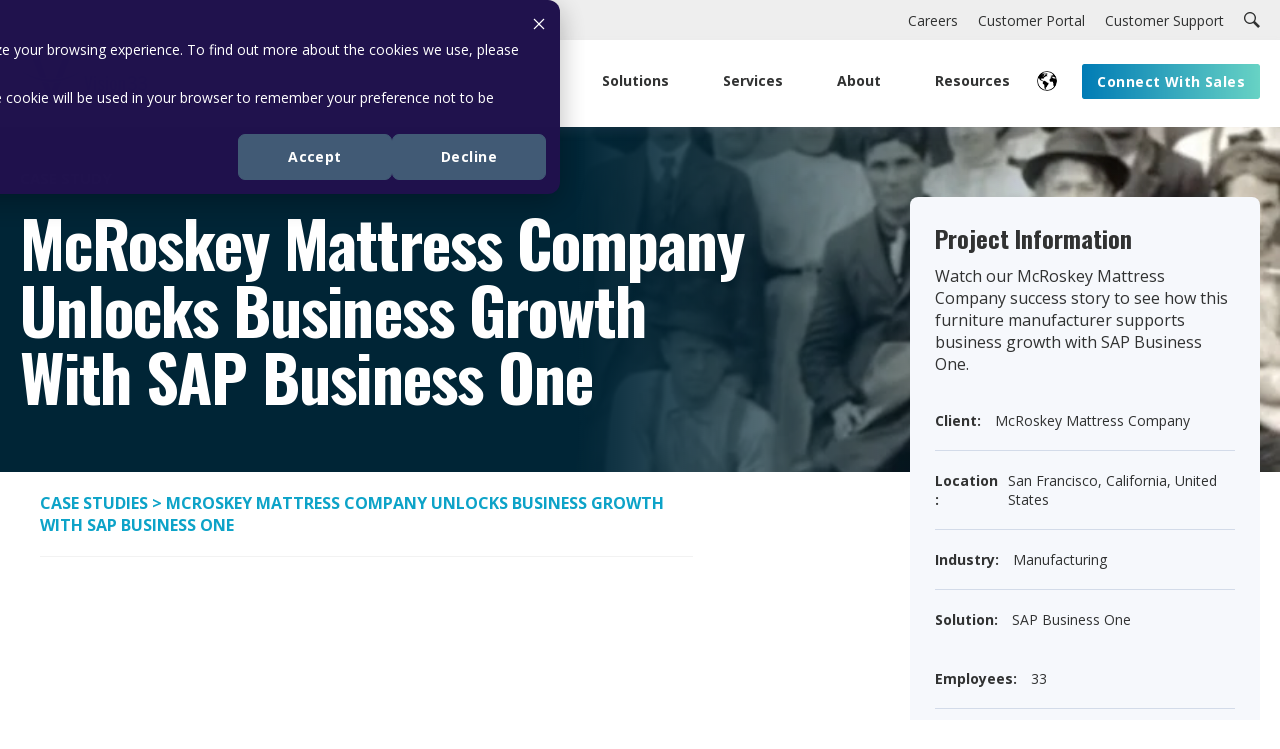

--- FILE ---
content_type: text/html; charset=UTF-8
request_url: https://www.vision33.com/case-study/mcroskey-mattress-company-success-story
body_size: 16137
content:
<!doctype html><html lang="en"><head>
    <meta charset="utf-8">
    
    
    
    
    
    
    
    
    <title>SAP Business One Case Study | McRoskey Mattress Company</title>
  
    <link rel="shortcut icon" href="https://www.vision33.com/hubfs/vision33-logo-100x100-1.png">
    <meta name="description" content="Explore real-world case studies showcasing challenges, solutions, and benefits of partnering with Vision33. Discover how we can help transform your business for success.">
    

	
	

    
    
    <meta name="viewport" content="width=device-width, initial-scale=1">

    
    <meta property="og:description" content="Explore real-world case studies showcasing challenges, solutions, and benefits of partnering with Vision33. Discover how we can help transform your business for success.">
    <meta property="og:title" content="SAP Business One Case Study | McRoskey Mattress Company | Vision33">
    <meta name="twitter:description" content="Explore real-world case studies showcasing challenges, solutions, and benefits of partnering with Vision33. Discover how we can help transform your business for success.">
    <meta name="twitter:title" content="SAP Business One Case Study | McRoskey Mattress Company | Vision33">

    

    
    <style>
a.cta_button{-moz-box-sizing:content-box !important;-webkit-box-sizing:content-box !important;box-sizing:content-box !important;vertical-align:middle}.hs-breadcrumb-menu{list-style-type:none;margin:0px 0px 0px 0px;padding:0px 0px 0px 0px}.hs-breadcrumb-menu-item{float:left;padding:10px 0px 10px 10px}.hs-breadcrumb-menu-divider:before{content:'›';padding-left:10px}.hs-featured-image-link{border:0}.hs-featured-image{float:right;margin:0 0 20px 20px;max-width:50%}@media (max-width: 568px){.hs-featured-image{float:none;margin:0;width:100%;max-width:100%}}.hs-screen-reader-text{clip:rect(1px, 1px, 1px, 1px);height:1px;overflow:hidden;position:absolute !important;width:1px}
</style>

<link rel="stylesheet" href="https://www.vision33.com/hubfs/hub_generated/template_assets/1/158587756084/1769793276834/template_main.min.css">
<link rel="stylesheet" href="https://www.vision33.com/hubfs/hub_generated/module_assets/1/163910481337/1743590622997/module_Top_Nav_with_Search.min.css">
<link rel="stylesheet" href="https://www.vision33.com/hubfs/hub_generated/module_assets/1/158586400880/1747250939099/module_Navbar_with_Menu.min.css">
<link rel="stylesheet" href="/hs/hsstatic/cos-LanguageSwitcher/static-1.336/sass/LanguageSwitcher.css">

  <style>
    

    

    

    

    

    

  </style>
  
<link rel="stylesheet" href="https://www.vision33.com/hubfs/hub_generated/module_assets/1/191847439755/1750948795845/module_additional-success-pages-2025.min.css">
<link rel="stylesheet" href="https://www.vision33.com/hubfs/hub_generated/module_assets/1/189522997851/1769195868724/module_awards-and-recognition-logos-G2.min.css">
<link rel="stylesheet" href="https://www.vision33.com/hubfs/hub_generated/module_assets/1/162001073282/1743590608955/module_Blog_Footer_-_CTA.min.css">
<link rel="stylesheet" href="https://www.vision33.com/hubfs/hub_generated/module_assets/1/158587756178/1761064895108/module_Footer.min.css">

    <style>
      #hs_cos_wrapper_Footer .test {
  font-family:Open Sans;
  font-family:'Open Sans',sans-serif;
  font-style:normal;
  font-weight:700;
  text-decoration:none;
}

    </style> 


<style>
  @font-face {
    font-family: "Oswald";
    font-weight: 400;
    font-style: normal;
    font-display: swap;
    src: url("/_hcms/googlefonts/Oswald/regular.woff2") format("woff2"), url("/_hcms/googlefonts/Oswald/regular.woff") format("woff");
  }
  @font-face {
    font-family: "Oswald";
    font-weight: 700;
    font-style: normal;
    font-display: swap;
    src: url("/_hcms/googlefonts/Oswald/700.woff2") format("woff2"), url("/_hcms/googlefonts/Oswald/700.woff") format("woff");
  }
  @font-face {
    font-family: "Oswald";
    font-weight: 700;
    font-style: normal;
    font-display: swap;
    src: url("/_hcms/googlefonts/Oswald/700.woff2") format("woff2"), url("/_hcms/googlefonts/Oswald/700.woff") format("woff");
  }
  @font-face {
    font-family: "Open Sans";
    font-weight: 400;
    font-style: normal;
    font-display: swap;
    src: url("/_hcms/googlefonts/Open_Sans/regular.woff2") format("woff2"), url("/_hcms/googlefonts/Open_Sans/regular.woff") format("woff");
  }
  @font-face {
    font-family: "Open Sans";
    font-weight: 700;
    font-style: normal;
    font-display: swap;
    src: url("/_hcms/googlefonts/Open_Sans/700.woff2") format("woff2"), url("/_hcms/googlefonts/Open_Sans/700.woff") format("woff");
  }
  @font-face {
    font-family: "Open Sans";
    font-weight: 700;
    font-style: normal;
    font-display: swap;
    src: url("/_hcms/googlefonts/Open_Sans/700.woff2") format("woff2"), url("/_hcms/googlefonts/Open_Sans/700.woff") format("woff");
  }
</style>

<!-- Editor Styles -->
<style id="hs_editor_style" type="text/css">
.dnd_area_header_global-row-1-force-full-width-section > .row-fluid {
  max-width: none !important;
}
.dnd_area_header-row-0-force-full-width-section > .row-fluid {
  max-width: none !important;
}
.dnd_area_footercta-row-0-force-full-width-section > .row-fluid {
  max-width: none !important;
}
/* HubSpot Non-stacked Media Query Styles */
@media (min-width:768px) {
  .dnd_area_header_global-row-0-vertical-alignment > .row-fluid {
    display: -ms-flexbox !important;
    -ms-flex-direction: row;
    display: flex !important;
    flex-direction: row;
  }
  .cell_17163765413102-vertical-alignment {
    display: -ms-flexbox !important;
    -ms-flex-direction: column !important;
    -ms-flex-pack: center !important;
    display: flex !important;
    flex-direction: column !important;
    justify-content: center !important;
  }
  .cell_17163765413102-vertical-alignment > div {
    flex-shrink: 0 !important;
  }
  .dnd_area_cta_banner-row-0-vertical-alignment > .row-fluid {
    display: -ms-flexbox !important;
    -ms-flex-direction: row;
    display: flex !important;
    flex-direction: row;
  }
  .dnd_area_cta_banner-column-3-vertical-alignment {
    display: -ms-flexbox !important;
    -ms-flex-direction: column !important;
    -ms-flex-pack: center !important;
    display: flex !important;
    flex-direction: column !important;
    justify-content: center !important;
  }
  .dnd_area_cta_banner-column-3-vertical-alignment > div {
    flex-shrink: 0 !important;
  }
  .dnd_area_cta_banner-column-1-vertical-alignment {
    display: -ms-flexbox !important;
    -ms-flex-direction: column !important;
    -ms-flex-pack: center !important;
    display: flex !important;
    flex-direction: column !important;
    justify-content: center !important;
  }
  .dnd_area_cta_banner-column-1-vertical-alignment > div {
    flex-shrink: 0 !important;
  }
}
/* HubSpot Styles (default) */
.dnd_area_header_global-row-0-margin {
  margin-top: 0px !important;
  margin-bottom: -5px !important;
}
.dnd_area_header_global-row-0-padding {
  padding-top: 0px !important;
  padding-bottom: 0px !important;
  padding-left: 20px !important;
  padding-right: 20px !important;
}
.dnd_area_header_global-row-0-hidden {
  display: block !important;
}
.dnd_area_header_global-row-0-background-layers {
  background-image: linear-gradient(rgba(238, 238, 238, 1), rgba(238, 238, 238, 1)) !important;
  background-position: left top !important;
  background-size: auto !important;
  background-repeat: no-repeat !important;
}
.dnd_area_header_global-row-1-margin {
  margin-top: 0px !important;
}
.dnd_area_header_global-row-1-padding {
  padding-top: 5px !important;
  padding-bottom: 0px !important;
  padding-left: 0px !important;
  padding-right: 0px !important;
}
.cell_17163765413102-margin {
  margin-bottom: 0px !important;
}
.cell_17163765413102-padding {
  padding-right: 0px !important;
}
.cell_1709154519862-margin {
  margin-top: 0px !important;
}
.cell_1709154519862-padding {
  padding-top: 0px !important;
  padding-left: 0px !important;
  padding-right: 0px !important;
}
.cell_1709154519862-background-layers {
  background-image: linear-gradient(rgba(255, 255, 255, 1), rgba(255, 255, 255, 1)) !important;
  background-position: left top !important;
  background-size: auto !important;
  background-repeat: no-repeat !important;
}
.dnd_area_header_global-module-1-hidden {
  display: block !important;
}
.dnd_area_header-row-0-padding {
  padding-top: 0px !important;
  padding-bottom: 0px !important;
  padding-left: 0px !important;
  padding-right: 0px !important;
}
.dnd_area_header-column-1-padding {
  padding-left: 0px !important;
  padding-right: 0px !important;
}
.dnd_area_intro-row-0-background-layers {
  background-image: linear-gradient(rgba(255, 255, 255, 1), rgba(255, 255, 255, 1)) !important;
  background-position: left top !important;
  background-size: auto !important;
  background-repeat: no-repeat !important;
}
.dnd_area_intro-column-1-row-0-background-layers {
  background-image: linear-gradient(rgba(255, 255, 255, 1), rgba(255, 255, 255, 1)) !important;
  background-position: left top !important;
  background-size: auto !important;
  background-repeat: no-repeat !important;
}
.dnd_area_intro-column-2-row-0-margin {
  margin-top: 0px !important;
  margin-bottom: 40px !important;
}
.dnd_area_intro-column-2-row-1-margin {
  margin-bottom: 40px !important;
}
.dnd_area_intro-column-2-row-2-margin {
  margin-bottom: 40px !important;
}
.dnd_area_intro-column-2-row-3-margin {
  margin-bottom: 40px !important;
}
.dnd_area_testimonial-row-0-background-layers {
  background-image: linear-gradient(rgba(0, 37, 54, 1), rgba(0, 37, 54, 1)) !important;
  background-position: left top !important;
  background-size: auto !important;
  background-repeat: no-repeat !important;
}
.dnd_area_cta_banner-row-0-padding {
  padding-top: 30px !important;
  padding-bottom: 30px !important;
}
.dnd_area_cta_banner-row-0-background-layers {
  background-image: linear-gradient(rgba(0, 123, 181, 1), rgba(0, 123, 181, 1)) !important;
  background-position: left top !important;
  background-size: auto !important;
  background-repeat: no-repeat !important;
}
.dnd_area_more-case-studies-row-0-background-layers {
  background-image: linear-gradient(rgba(246, 248, 252, 1), rgba(246, 248, 252, 1)) !important;
  background-position: left top !important;
  background-size: auto !important;
  background-repeat: no-repeat !important;
}
.dnd_area_footercta-row-0-padding {
  padding-top: 50px !important;
  padding-bottom: 0px !important;
  padding-left: 0px !important;
  padding-right: 0px !important;
}
.dnd_area_footercta-row-0-background-layers {
  background-image: linear-gradient(rgba(0, 37, 54, 1), rgba(0, 37, 54, 1)) !important;
  background-position: left top !important;
  background-size: auto !important;
  background-repeat: no-repeat !important;
}
.dnd_area_footercta-column-1-padding {
  padding-top: 0px !important;
  padding-bottom: 0px !important;
  padding-left: 0px !important;
  padding-right: 0px !important;
}
.dnd_area_footercta-column-1-row-0-padding {
  padding-top: 0px !important;
  padding-bottom: 0px !important;
  padding-left: 0px !important;
  padding-right: 0px !important;
}
/* HubSpot Styles (mobile) */
@media screen and (max-width:767px) {
  .cell_17163765413102-padding {
    padding-left: 30px !important;
  }
}
</style>
    

    
<!--  Added by GoogleAnalytics4 integration -->
<script>
var _hsp = window._hsp = window._hsp || [];
window.dataLayer = window.dataLayer || [];
function gtag(){dataLayer.push(arguments);}

var useGoogleConsentModeV2 = true;
var waitForUpdateMillis = 1000;


if (!window._hsGoogleConsentRunOnce) {
  window._hsGoogleConsentRunOnce = true;

  gtag('consent', 'default', {
    'ad_storage': 'denied',
    'analytics_storage': 'denied',
    'ad_user_data': 'denied',
    'ad_personalization': 'denied',
    'wait_for_update': waitForUpdateMillis
  });

  if (useGoogleConsentModeV2) {
    _hsp.push(['useGoogleConsentModeV2'])
  } else {
    _hsp.push(['addPrivacyConsentListener', function(consent){
      var hasAnalyticsConsent = consent && (consent.allowed || (consent.categories && consent.categories.analytics));
      var hasAdsConsent = consent && (consent.allowed || (consent.categories && consent.categories.advertisement));

      gtag('consent', 'update', {
        'ad_storage': hasAdsConsent ? 'granted' : 'denied',
        'analytics_storage': hasAnalyticsConsent ? 'granted' : 'denied',
        'ad_user_data': hasAdsConsent ? 'granted' : 'denied',
        'ad_personalization': hasAdsConsent ? 'granted' : 'denied'
      });
    }]);
  }
}

gtag('js', new Date());
gtag('set', 'developer_id.dZTQ1Zm', true);
gtag('config', 'G-EHL6B2KNL1');
</script>
<script async src="https://www.googletagmanager.com/gtag/js?id=G-EHL6B2KNL1"></script>

<!-- /Added by GoogleAnalytics4 integration -->

    <link rel="canonical" href="https://www.vision33.com/case-study/mcroskey-mattress-company-success-story">

    <!-- Google Verification for zedIT -->
	<meta name="google-site-verification" content="qtOTt4yGYtjfgYL1XeSfvbHwhs7LNECNEhKivvUlbfQ">
	<!-- End Google Verification -->
	
	<!-- Google Verification for V33 -->
	<meta name="google-site-verification" content="WcBF7MzO9PlsIW6cEX0KpODvMSggza38gFCTuWei2_o">
	<!-- End Google Verification -->
	
	<!-- Webmaster Tools Verification -->
	<meta name="verify-v1" content="9IDmnkl40BEltRyRS6xKzGnocJpW6skfvJKMOJrMJBs="> 
	
	<!-- Microsoft Bing Verification -->
	<meta name="msvalidate.01" content="0CC5F7808D96F851D7C54E8F60C412C9">
	
	<!-- Pinterest Verification Code -->
	<meta name="p:domain_verify" content="a8b7528e88fd5daf2ce1fc00fe841c7f">
	
	
	<meta name="author" content="Vision33">
	<meta name="Copyright" content="Copyright Vision33 2024. All Rights Reserved.">









<!-- G2 Crowd -->
<script>
(function (c, p, d, u, id, i) {
  id = ''; // Optional Custom ID for user in your system
  u = 'https://tracking.g2crowd.com/attribution_tracking/conversions/' + c + '.js?p=' + encodeURI(p) + '&e=' + id;
  i = document.createElement('script');
  i.type = 'application/javascript';
  i.async = true;
  i.src = u;
  d.getElementsByTagName('head')[0].appendChild(i);
}("3939", document.location.href, document));
</script>
<!-- G2 Crowd -->

<script type="text/javascript">
  function loadClarity() {
    console.log("Loading Microsoft Clarity...");
    (function(c,l,a,r,i,t,y){
      c[a]=c[a]||function(){ (c[a].q=c[a].q||[]).push(arguments) };
      t=l.createElement(r);
      t.async = 1;
      t.src = "https://www.clarity.ms/tag/" + i;
      y=l.getElementsByTagName(r)[0];
      y.parentNode.insertBefore(t, y);
    })(window, document, "clarity", "script", "idmb1kl72i");
  }

  // Use HubSpot's Consent Listener
  window._hsp = window._hsp || [];
  window._hsp.push([
    'addPrivacyConsentListener',
    function(consent) {
      console.log("🔎 HubSpot consent object:", consent);
      if (consent && consent.categories && consent.categories.analytics) {
        loadClarity();
      } else {
        console.log("Analytics consent not given – Clarity not loaded.");
      }
    }
  ]);
</script>

<script>(function(w,d,t,r,u){var f,n,i;w[u]=w[u]||[],f=function(){var o={ti:"5727042", enableAutoSpaTracking: true};o.q=w[u],w[u]=new UET(o),w[u].push("pageLoad")},n=d.createElement(t),n.src=r,n.async=1,n.onload=n.onreadystatechange=function(){var s=this.readyState;s&&s!=="loaded"&&s!=="complete"||(f(),n.onload=n.onreadystatechange=null)},i=d.getElementsByTagName(t)[0],i.parentNode.insertBefore(n,i)})(window,document,"script","//bat.bing.com/bat.js","uetq");</script>

<!-- ZoomInfo Generic Script 2023 -->
<script>window[(function(_DDP,_yF){var _Zj='';for(var _8n=0;_8n<_DDP.length;_8n++){_Zj==_Zj;var _Iz=_DDP[_8n].charCodeAt();_Iz-=_yF;_Iz+=61;_Iz%=94;_Iz!=_8n;_Iz+=33;_yF>2;_Zj+=String.fromCharCode(_Iz)}return _Zj})(atob('allgJCF6dXMmW3Ur'), 16)] = 'b2d5f28ae41670340429';     var zi = document.createElement('script');     (zi.type = 'text/javascript'),     (zi.async = true),     (zi.src = (function(_5sv,_ZG){var _Og='';for(var _sd=0;_sd<_5sv.length;_sd++){var _dD=_5sv[_sd].charCodeAt();_dD-=_ZG;_Og==_Og;_dD+=61;_dD!=_sd;_ZG>9;_dD%=94;_dD+=33;_Og+=String.fromCharCode(_dD)}return _Og})(atob('bXl5dXg/NDRveDMhbjJ4aHdudXl4M2h0cjQhbjJ5Zmwzb3g='), 5)),     document.readyState === 'complete'?document.body.appendChild(zi):     window.addEventListener('load', function(){         document.body.appendChild(zi)     });</script>
<!-- End ZoomInfo Generic Script 2023 -->
<meta property="og:url" content="https://www.vision33.com/case-study/mcroskey-mattress-company-success-story">
<meta name="twitter:card" content="summary">
<meta http-equiv="content-language" content="en">
<link rel="alternate" hreflang="en" href="https://www.vision33.com/case-study/mcroskey-mattress-company-success-story">
<link rel="alternate" hreflang="en-gb" href="https://www.vision33.co.uk/case-study/mcroskey-mattress-company-success-story">







       <!-- Twitter cards to read correctly Nov 17 2022 :: Adding as last item before closing body for That is what Twitter will accept when duplicate values are on the same page -->
    <meta name="twitter:card" content="summary_large_image">
    <meta name="twitter:site" content="@vision33_SAP">
    <meta name="twitter:creator" content="@vision33_SAP">
    
    <meta property="og:url" content="https://www.vision33.com/case-study/mcroskey-mattress-company-success-story">
    <meta property="og:title" content="SAP Business One Case Study | McRoskey Mattress Company | Vision33">
    <meta property="og:description" content="Watch our McRoskey Mattress Company success story to see how this furniture manufacturer supports business growth with SAP Business One.">
    <meta property="og:image" content="https://www.vision33.com/hs-fs/hubfs/.COM/WEBSITE/Success%20Story%20Images/mcroskey-header.jpg">
    <!-- End Twitter Cards -->
 
    <style type="text/css">
  .awards_and_recognition_wrapper {
    margin-top: 45px;
    display: grid;
    grid-gap: 25px;
    grid-template-columns: repeat(8, 1fr) !important;
    justify-content: center;
}

.awards_and_recognition {
    width: 135px !important;
    height: 135px !important;
    object-fit: contain !important;
}

/* Responsive layout - makes a two column layout instead of a seven-column layout */
@media (max-width: 800px) {
  .awards_and_recognition_wrapper {
    margin-top: 45px;
    display: grid;
    grid-gap: 25px;
    grid-template-columns: repeat(3, 1fr) !important;
    justify-content: center;
}
}
</style>

  <meta name="generator" content="HubSpot"></head>
  <body>
    <div class="body-wrapper   hs-content-id-165537445761 hs-site-page page hs-content-path-case-study hs-content-name-sap-business-one-case-study-mcroskey-mattress-comp  ">
      
        <div data-global-resource-path="2024-vision-33-theme/templates/partials/header.html"> 
<div class="kl-dnd-header-area">
<div class="container-fluid">
<div class="row-fluid-wrapper">
<div class="row-fluid">
<div class="span12 widget-span widget-type-cell " style="" data-widget-type="cell" data-x="0" data-w="12">

<div class="row-fluid-wrapper row-depth-1 row-number-1 dnd_area_header_global-row-0-margin dnd-section dnd_area_header_global-row-0-vertical-alignment dnd_area_header_global-row-0-padding dnd_area_header_global-row-0-hidden dnd_area_header_global-row-0-background-color dnd_area_header_global-row-0-background-layers">
<div class="row-fluid ">
<div class="span12 widget-span widget-type-cell cell_17163765413102-padding cell_17163765413102-vertical-alignment dnd-column cell_17163765413102-margin" style="" data-widget-type="cell" data-x="0" data-w="12">

<div class="row-fluid-wrapper row-depth-1 row-number-2 dnd-row">
<div class="row-fluid ">
<div class="span12 widget-span widget-type-custom_widget dnd-module" style="" data-widget-type="custom_widget" data-x="0" data-w="12">
<div id="hs_cos_wrapper_widget_1716376610718" class="hs_cos_wrapper hs_cos_wrapper_widget hs_cos_wrapper_type_module" style="" data-hs-cos-general-type="widget" data-hs-cos-type="module">





<section class="top_nav_with_search_wrapper">
    <div class="top_nav_with_search_nav">
        
        
        
        <a class="top_nav_with_search_nav_item" href="https://www.vision33.com/careers?hsLang=en">
            <div id="hs_cos_wrapper_widget_1716376610718_" class="hs_cos_wrapper hs_cos_wrapper_widget hs_cos_wrapper_type_inline_text" style="" data-hs-cos-general-type="widget" data-hs-cos-type="inline_text" data-hs-cos-field="top_nav_items">Careers</div>
        </a>
        
        
        
        <a class="top_nav_with_search_nav_item" href="https://www.b1portal.com/vision33/">
            <div id="hs_cos_wrapper_widget_1716376610718_" class="hs_cos_wrapper hs_cos_wrapper_widget hs_cos_wrapper_type_inline_text" style="" data-hs-cos-general-type="widget" data-hs-cos-type="inline_text" data-hs-cos-field="top_nav_items">Customer Portal</div>
        </a>
        
        
        
        <a class="top_nav_with_search_nav_item" href="https://vision33.zendesk.com/auth/v2/login/signin">
            <div id="hs_cos_wrapper_widget_1716376610718_" class="hs_cos_wrapper hs_cos_wrapper_widget hs_cos_wrapper_type_inline_text" style="" data-hs-cos-general-type="widget" data-hs-cos-type="inline_text" data-hs-cos-field="top_nav_items">Customer Support</div>
        </a>
        
        <svg class="top_nav_with_search_nav_logo" xmlns="http://www.w3.org/2000/svg" viewbox="0 0 24 24">
            <path d="M21.172 24l-7.387-7.387c-1.388.874-3.024 1.387-4.785 1.387-4.971 0-9-4.029-9-9s4.029-9 9-9 9 4.029 9 9c0 1.761-.514 3.398-1.387 4.785l7.387 7.387-2.828 2.828zm-12.172-8c3.859 0 7-3.14 7-7s-3.141-7-7-7-7 3.14-7 7 3.141 7 7 7z" />
        </svg>
    </div>
    <div class="top_nav_with_search_search_wrapper noFold">
        <form class="noFold searchForm" data-hs-do-not-collect="true" action="https://www.vision33.com/2024-search">
            <input type="text" class="hs-search-field__input noFold" name="term" autocomplete="off" aria-label="Search" placeholder="Search">

            
            <input type="hidden" name="type" value="SITE_PAGE">
            
            
            
            <input type="hidden" name="type" value="BLOG_POST">
            <input type="hidden" name="type" value="LISTING_PAGE">
            
            
           
            <input type="hidden" name="language" value="en">
            <input class="form_search_button" type="submit" value="Submit">
        </form>
        <svg class="top_nav_with_search_search_icon noFold" xmlns="http://www.w3.org/2000/svg" viewbox="0 0 24 24">
            <path d="M21.172 24l-7.387-7.387c-1.388.874-3.024 1.387-4.785 1.387-4.971 0-9-4.029-9-9s4.029-9 9-9 9 4.029 9 9c0 1.761-.514 3.398-1.387 4.785l7.387 7.387-2.828 2.828zm-12.172-8c3.859 0 7-3.14 7-7s-3.141-7-7-7-7 3.14-7 7 3.141 7 7 7z" />
        </svg>
    </div>
</section></div>

</div><!--end widget-span -->
</div><!--end row-->
</div><!--end row-wrapper -->

</div><!--end widget-span -->
</div><!--end row-->
</div><!--end row-wrapper -->

<div class="row-fluid-wrapper row-depth-1 row-number-3 dnd-section dnd_area_header_global-row-1-margin dnd_area_header_global-row-1-padding dnd_area_header_global-row-1-force-full-width-section">
<div class="row-fluid ">
<div class="span12 widget-span widget-type-cell cell_1709154519862-background-layers cell_1709154519862-margin cell_1709154519862-background-color cell_1709154519862-padding dnd-column" style="" data-widget-type="cell" data-x="0" data-w="12">

<div class="row-fluid-wrapper row-depth-1 row-number-4 dnd-row">
<div class="row-fluid ">
<div class="span12 widget-span widget-type-custom_widget dnd_area_header_global-module-1-hidden dnd-module" style="" data-widget-type="custom_widget" data-x="0" data-w="12">
<div id="hs_cos_wrapper_dnd_area_header_global-module-1" class="hs_cos_wrapper hs_cos_wrapper_widget hs_cos_wrapper_type_module" style="" data-hs-cos-general-type="widget" data-hs-cos-type="module">




<header class="kl-header">

    <nav class="kl-navbar content-wrapper">

        
        

  
    

  

  

  

  

  

  

  
    <a href="https://www.vision33.com?hsLang=en">
        

  

  

  
    
  

  <img src="https://www.vision33.com/hubfs/Group%2019.svg" alt="SAP Cloud ERP Partner - Vision33" width="128" height="44" class="kl-navbar__logo">
        </a>
  
        

        <div class="kl-navbar__mobile">
            
            <span id="hs_cos_wrapper_dnd_area_header_global-module-1_language_switcher" class="hs_cos_wrapper hs_cos_wrapper_widget hs_cos_wrapper_type_language_switcher" style="" data-hs-cos-general-type="widget" data-hs-cos-type="language_switcher"><div class="lang_switcher_class">
   <div class="globe_class" onclick="">
       <ul class="lang_list_class">
           <li>
               <a class="lang_switcher_link" data-language="en" lang="en" href="https://www.vision33.com/case-study/mcroskey-mattress-company-success-story">English</a>
           </li>
           <li>
               <a class="lang_switcher_link" data-language="en-gb" lang="en-gb" href="https://www.vision33.co.uk/case-study">English - United Kingdom</a>
           </li>
           <li>
               <a class="lang_switcher_link" data-language="fr" lang="fr" href="https://www.vision33.com/fr/case-study">Français</a>
           </li>
       </ul>
   </div>
</div></span>
            
            
            <button class="hamburger hamburger--squeeze kl-navbar__hamburger" type="button">
                <span class="hamburger-box">
                    <span class="hamburger-inner"></span>
                </span>
            </button>
            
        </div>

        <div class="kl-navbar__content">

            <ul class="kl-navbar__menu">
                
                <li class="kl-navbar__item main_nav_items">

                    
                    

                    

  
    

  

  
    
  

  

  

  

  

  
    <a href="#" class="kl-navbar__button kl-navbar__dropdown">
                    <span class="item-title">Solutions<span class="links">
                            <item-title><i class="bx bxs-chevron-down htmlcss-arrow arrow links"></i> </item-title>
                        </span></span>
                    </a>
  

                    
                    
                    <div class="kl-navbar__panel">
                        <div class="kl-navbar__panel-wrapper">
                            
                            <div class="kl-navbar__categories">
                                
                                <div class="kl-navbar__description rcorners">
                                    

  
    

  

  

  

  

  

  

  
    <a href="#">
                                    <p><strong>Cloud ERP Solutions</strong></p>
<hr class="new1">
</a><div><a href="#"><strong></strong></a><strong><a href="https://www.vision33.com/sap-business-suite?hsLang=en" rel="noopener">SAP Business Suite</a></strong><br><a href="https://www.vision33.com/sap-business-suite?hsLang=en" style="text-decoration: none; color: #313232; font-weight: normal; font-size: 16px;">Integrated AI-driven cloud solution suite</a></div>
<div>&nbsp;</div>
<div><strong><a href="https://www.vision33.com/s4hana-cloud?hsLang=en" rel="noopener">S/4HANA Cloud Public Edition</a></strong><br><a href="https://www.vision33.com/s4hana-cloud?hsLang=en" style="text-decoration: none; color: #313232; font-weight: normal; font-size: 16px;">Intelligent and ready-to-run ERP</a></div>
<div>&nbsp;</div>
<div><strong><a href="https://www.vision33.com/sap-business-bydesign?hsLang=en" rel="noopener">SAP Business ByDesign</a></strong><br><a href="https://www.vision33.com/sap-business-bydesign?hsLang=en" style="text-decoration: none; color: #313232; font-weight: normal; font-size: 16px;">Scalable and growth-ready cloud ERP</a></div>
<div>&nbsp;</div>
<div><strong><a href="https://www.vision33.com/sap-business-one?hsLang=en" rel="noopener">SAP Business One</a></strong><br><a href="https://www.vision33.com/sap-business-one?hsLang=en" style="text-decoration: none; color: #313232; font-weight: normal; font-size: 16px;">Flexible and affordable cloud ERP</a></div>
<div>&nbsp;</div>
<div><strong><a href="https://www.vision33.com/sage-intacct?hsLang=en" rel="noopener">Sage Intacct</a></strong><br><a href="https://www.vision33.com/sage-intacct?hsLang=en" style="text-decoration: none; color: #313232; font-weight: normal; font-size: 16px;">Cloud financial management software</a></div>
                                    
  
                                </div>
                                
                                <div class="kl-navbar__description rcorners">
                                    

  
    

  

  

  

  

  

  

  
    <a href="#">
                                    <p><strong>Only From Vision33</strong></p>
<hr class="new1">
</a><div><a href="#"><strong></strong></a><strong><a href="https://www.vision33.com/brutos?hsLang=en" rel="noopener">Brutos</a></strong><br><a href="https://www.vision33.com/solutions/brutos?hsLang=en" style="text-decoration: none; color: #313232; font-weight: normal; font-size: 16px;">All-in-one ERP for brewers and distillers</a></div>
<div>&nbsp;</div>
<div><strong><a href="https://www.vision33.com/the-saltbox-platform?hsLang=en" rel="noopener">Saltbox Integration Platform</a></strong><br><a href="https://www.vision33.com/the-saltbox-platform?hsLang=en" style="text-decoration: none; color: #313232; font-weight: normal; font-size: 16px;">Cloud-based integration platform</a></div>
<div>&nbsp;</div>
<div><strong><a href="https://www.vision33.com/sxp?hsLang=en" rel="noopener">Saltbox Experience Platform</a></strong><br><a href="https://www.vision33.com/sxp?hsLang=en" style="text-decoration: none; color: #313232; font-weight: normal; font-size: 16px;">Web portal publishing for SAP Business One</a></div>
<div>&nbsp;</div>
<div><strong><a href="https://www.vision33.com/ai-copilot-for-sap-business-one?hsLang=en" rel="noopener">Copilot for SAP Business One</a></strong><br><a href="https://www.vision33.com/ai-copilot-for-sap-business-one?hsLang=en" style="text-decoration: none; color: #313232; font-weight: normal; font-size: 16px;">AI-powered productivity assistant</a></div>
<div>&nbsp;</div>
<div><strong><a href="https://www.vision33.com/intercompany-for-sap-business-one?hsLang=en" rel="noopener">InterCompany</a></strong><br><a href="https://www.vision33.com/intercompany-for-sap-business-one?hsLang=en" style="text-decoration: none; color: #313232; font-weight: normal; font-size: 16px;">Multi-entity accounting and reporting for SAP Business One</a></div>
<div>&nbsp;</div>
<div><strong><a href="https://www.vision33.com/idocuments?hsLang=en" rel="noopener">iDocuments</a></strong><br><a href="https://www.vision33.com/idocuments?hsLang=en" style="text-decoration: none; color: #313232; font-weight: normal; font-size: 16px;">Purchasing, sales, and expense process automation</a></div>
<div>&nbsp;</div>
<div><strong><a href="https://www.vision33.com/automations-for-sap-business-one?hsLang=en" rel="noopener">Automations</a></strong><br><a href="https://www.vision33.com/automations-for-sap-business-one?hsLang=en" style="text-decoration: none; color: #313232; font-weight: normal; font-size: 16px;">Task automation solution for SAP Business One</a></div>
                                    
  
                                </div>
                                
                                <div class="kl-navbar__description rcorners">
                                    

  
    

  

  

  

  

  

  

  
    <a href="#">
                                    <p><strong>HR Solutions</strong></p>
<hr class="new1">
</a><div><a href="#"><strong></strong></a><strong><a href="https://www.vision33.com/sap-successfactors-hxm-suite?hsLang=en" rel="noopener">SAP SuccessFactors</a></strong><br><a href="https://www.vision33.com/sap-successfactors-hxm-suite?hsLang=en" style="text-decoration: none; color: #313232; font-weight: normal; font-size: 16px;">Human capital management platform</a></div>
<div>&nbsp;</div>
<div><strong><a href="https://www.vision33.com/bamboohr?hsLang=en" rel="noopener">BambooHR</a></strong><br><a href="https://www.vision33.com/bamboohr?hsLang=en" style="text-decoration: none; color: #313232; font-weight: normal; font-size: 16px;">Powerful and intuitive HR platform</a></div>
<hr class="new1">
<p><strong>eGovernment Solutions</strong></p>
<div><hr class="new1"></div>
<div><strong><a href="https://www.vision33.com/amanda?hsLang=en" rel="noopener">Amanda (PCL)</a></strong><br><a href="https://www.vision33.com/amanda?hsLang=en" style="text-decoration: none; color: #313232; font-weight: normal; font-size: 16px;">Permitting, compliance &amp; licensing case management solution</a></div>
<div>&nbsp;</div>
<div><strong><a href="https://www.vision33.com/accela?hsLang=en" rel="noopener">Accela</a></strong><br><a href="https://www.vision33.com/accela?hsLang=en" style="text-decoration: none; color: #313232; font-weight: normal; font-size: 16px;">Unified suite of cloud-based government software applications</a></div>
<div>&nbsp;</div>
<div><strong><a href="https://www.vision33.com/clariti?hsLang=en" rel="noopener">Clariti Enterprise</a></strong><br><a href="https://www.vision33.com/clariti?hsLang=en" style="text-decoration: none; color: #313232; font-weight: normal; font-size: 16px;">Community development solutions for larger organizations</a></div>
<div>&nbsp;</div>
<div><strong><a href="https://www.vision33.com/digeplan?hsLang=en" rel="noopener">DigEplan</a></strong><br><a href="https://www.vision33.com/digeplan?hsLang=en" style="text-decoration: none; color: #313232; font-weight: normal; font-size: 16px;">Trusted AI powered digital plan review software</a></div>
<div>&nbsp;</div>
<div><strong><a href="https://www.vision33.com/e-planreview?hsLang=en" rel="noopener">e-PlanREVIEW</a></strong><br><a href="https://www.vision33.com/e-planreview?hsLang=en" style="text-decoration: none; color: #313232; font-weight: normal; font-size: 16px;">Web-based electronic plan review solution</a></div>
                                    
  
                                </div>
                                
                            </div>
                        </div>
                    </div>
                    
                </li>
                
                <li class="kl-navbar__item main_nav_items">

                    
                    

                    

  
    

  

  
    
  

  

  

  

  

  
    <a href="#" class="kl-navbar__button kl-navbar__dropdown">
                    <span class="item-title">Services<span class="links">
                            <item-title><i class="bx bxs-chevron-down htmlcss-arrow arrow links"></i> </item-title>
                        </span></span>
                    </a>
  

                    
                    
                    <div class="kl-navbar__panel">
                        <div class="kl-navbar__panel-wrapper">
                            
                            <div class="kl-navbar__categories">
                                
                                <div class="kl-navbar__description rcorners">
                                    

  
    

  

  

  

  

  

  

  
    <a href="#">
                                    <p><strong>Transformation</strong></p>
<hr class="new1">
</a><div><a href="#"><strong></strong></a><strong><a href="https://www.vision33.com/services/erp-consultant?hsLang=en" rel="noopener">ERP Implementation</a></strong><br><a href="https://www.vision33.com/services/erp-consultant?hsLang=en" style="text-decoration: none; color: #313232; font-weight: normal; font-size: 16px;">Achieve a successful go-live with a proven methodology</a></div>
<div>&nbsp;</div>
<div><strong><a href="https://www.vision33.com/services/professional-services?hsLang=en" rel="noopener">Professional Services</a></strong><br><a href="https://www.vision33.com/services/professional-services?hsLang=en" style="text-decoration: none; color: #313232; font-weight: normal; font-size: 16px;">Expert consulting for a best-run business</a></div>
                                    
  
                                </div>
                                
                                <div class="kl-navbar__description rcorners">
                                    

  
    

  

  

  

  

  

  

  
    <a href="#">
                                    <p><strong>Cloud and Infrastructure</strong></p>
<hr class="new1">
</a><div><a href="#"><strong></strong></a><strong><a href="https://www.vision33.com/services/sap-business-one/cloud-and-hosting-services?hsLang=en" rel="noopener">Cloud Migration</a></strong><br><a href="https://www.vision33.com/services/cloud-and-hosting-services?hsLang=en" style="text-decoration: none; color: #313232; font-weight: normal; font-size: 16px;">Move SAP Business One to AWS public or private cloud</a></div>
<div>&nbsp;</div>
<div><strong><a href="https://www.vision33.com/services/managed-it-services?hsLang=en" rel="noopener">Managed IT Services</a></strong><br><a href="https://www.vision33.com/services/managed-it-services?hsLang=en" style="text-decoration: none; color: #313232; font-weight: normal; font-size: 16px;">Enable your team to focus on core priorities</a></div>
                                    
  
                                </div>
                                
                                <div class="kl-navbar__description rcorners">
                                    

  
    

  

  

  

  

  

  

  
    <a href="#">
                                    <p><strong>Support</strong></p>
<hr class="new1">
</a><div><a href="#"><strong></strong></a><strong><a href="https://www.vision33.com/support?hsLang=en" rel="noopener">TOTAL Care for SAP Business One</a></strong><br><a href="https://www.vision33.com/support?hsLang=en" style="text-decoration: none; color: #313232; font-weight: normal; font-size: 16px;">Get the most out of B1 with our industry-leading support program</a></div>
<p>&nbsp;</p>
<div><strong><a href="https://www.vision33.com/sage-intacct-success-assurance?hsLang=en" rel="noopener">Sage Intacct Success Assurance</a></strong><br><a href="https://www.vision33.com/sage-intacct-success-assurance?hsLang=en" style="text-decoration: none; color: #313232; font-weight: normal; font-size: 16px;">Maximize Sage Intacct value with expert support</a></div>
<p>&nbsp;</p>
                                    
  
                                </div>
                                
                            </div>
                        </div>
                    </div>
                    
                </li>
                
                <li class="kl-navbar__item main_nav_items">

                    
                    

                    

  
    

  

  
    
  

  

  

  

  

  
    <a href="#" class="kl-navbar__button kl-navbar__dropdown">
                    <span class="item-title">About<span class="links">
                            <item-title><i class="bx bxs-chevron-down htmlcss-arrow arrow links"></i> </item-title>
                        </span></span>
                    </a>
  

                    
                    
                    <div class="kl-navbar__panel">
                        <div class="kl-navbar__panel-wrapper">
                            
                            <div class="kl-navbar__categories">
                                
                                <div class="kl-navbar__description rcorners">
                                    

  
    

  

  

  

  

  

  

  
    <a href="#">
                                    <p><strong>Our Company</strong></p>
<hr class="new1">
</a><div><a href="#"><strong></strong></a><strong><a href="https://www.vision33.com/about-us?hsLang=en" rel="noopener">About Us</a></strong><br><a href="https://www.vision33.com/about-us?hsLang=en" style="text-decoration: none; color: #313232; font-weight: normal; font-size: 16px;">Learn about our 20+ year history</a></div>
<div>&nbsp;</div>
<div><strong><a href="https://www.vision33.com/awards?hsLang=en" rel="noopener">Awards</a></strong><br><a href="https://www.vision33.com/awards?hsLang=en" style="text-decoration: none; color: #313232; font-weight: normal; font-size: 16px;">Explore our recent awards and recognition</a></div>
<div>&nbsp;</div>
<div><strong><a href="https://blog.vision33.com/topic/newsroom?hsLang=en" rel="noopener">Newsroom</a></strong><br><a href="https://blog.vision33.com/topic/newsroom?hsLang=en" style="text-decoration: none; color: #313232; font-weight: normal; font-size: 16px;">Read our latest company news</a></div>
                                    
  
                                </div>
                                
                                <div class="kl-navbar__description rcorners">
                                    

  
    

  

  

  

  

  

  

  
    <a href="#">
                                    <p><strong>Our People</strong></p>
<hr class="new1">
</a><div><a href="#"><strong></strong></a><strong><a href="https://www.vision33.com/careers?hsLang=en" rel="noopener">Careers</a></strong><br><a href="https://www.vision33.com/careers?hsLang=en" style="text-decoration: none; color: #313232; font-weight: normal; font-size: 16px;">Step into a career you love</a></div>
<div>&nbsp;</div>
<div><strong><a href="https://www.vision33.com/leadership?hsLang=en" rel="noopener">Our Leadership</a></strong><br><a href="https://www.vision33.com/leadership?hsLang=en" style="text-decoration: none; color: #313232; font-weight: normal; font-size: 16px;">Meet our leadership team</a></div>
<div>&nbsp;</div>
<div><strong><a href="https://www.vision33.com/partners?hsLang=en" rel="noopener">Our Partners</a></strong><br><a href="https://www.vision33.com/partners?hsLang=en" style="text-decoration: none; color: #313232; font-weight: normal; font-size: 16px;">See who we partner with</a></div>
                                    
  
                                </div>
                                
                                <div class="kl-navbar__description rcorners">
                                    

  
    

  

  

  

  

  

  

  
    <a href="#">
                                    <p><strong>Contact Us</strong></p>
<hr class="new1">
</a><div><a href="#"><strong></strong></a><strong><a href="https://www.vision33.com/connect-with-sales?hsLang=en" rel="noopener">Connect With Sales</a></strong><br><a href="https://www.vision33.com/connect-with-sales?hsLang=en" style="text-decoration: none; color: #313232; font-weight: normal; font-size: 16px;">Speak with our sales team</a></div>
<div>&nbsp;</div>
<div><strong><a href="https://www.vision33.com/contact-us?hsLang=en" rel="noopener">Contact Us</a></strong><br><a href="https://www.vision33.com/contact-us?hsLang=en" style="text-decoration: none; color: #313232; font-weight: normal; font-size: 16px;">Get more information about Vision33 and our solutions</a></div>
                                    
  
                                </div>
                                
                            </div>
                        </div>
                    </div>
                    
                </li>
                
                <li class="kl-navbar__item main_nav_items">

                    
                    

                    

  
    

  

  
    
  

  

  

  

  

  
    <a href="#" class="kl-navbar__button kl-navbar__dropdown">
                    <span class="item-title">Resources<span class="links">
                            <item-title><i class="bx bxs-chevron-down htmlcss-arrow arrow links"></i> </item-title>
                        </span></span>
                    </a>
  

                    
                    
                    <div class="kl-navbar__panel">
                        <div class="kl-navbar__panel-wrapper">
                            
                            <div class="kl-navbar__categories">
                                
                                <div class="kl-navbar__description rcorners">
                                    

  
    

  

  

  

  

  

  

  
    <a href="#">
                                    <p><strong>Learn</strong></p>
<hr class="new1">
</a><div><a href="#"><strong></strong></a><strong><a href="https://www.vision33.com/customer-success-stories?hsLang=en" rel="noopener">Case Studies</a></strong><br><a href="https://www.vision33.com/customer-success-stories?hsLang=en" style="text-decoration: none; color: #313232; font-weight: normal; font-size: 16px;">Explore our customer success stories</a></div>
<div>&nbsp;</div>
<div><strong><a href="https://blog.vision33.com?hsLang=en" rel="noopener">Blog</a></strong><br><a href="https://blog.vision33.com?hsLang=en" style="text-decoration: none; color: #313232; font-weight: normal; font-size: 16px;">Read the latest on digital transformation</a></div>
<div>&nbsp;</div>
<div><strong><a href="https://www.vision33.com/resources?hsLang=en" rel="noopener">Resource Center</a></strong><br><a href="https://www.vision33.com/resources?hsLang=en" style="text-decoration: none; color: #313232; font-weight: normal; font-size: 16px;">Ebooks, videos, product sheets, and more</a></div>
                                    
  
                                </div>
                                
                                <div class="kl-navbar__description rcorners">
                                    

  
    

  

  

  

  

  

  

  
    <a href="#">
                                    <p><strong>Connect</strong></p>
<hr class="new1">
</a><div><a href="#"><strong></strong></a><strong><a href="https://www.vision33.com/events?hsLang=en" rel="noopener">Webinars &amp; Product Demos</a></strong><br><a href="https://www.vision33.com/events?hsLang=en" style="text-decoration: none; color: #313232; font-weight: normal; font-size: 16px;">Join a virtual learning event</a></div>
<div>&nbsp;</div>
<div><strong><a href="https://www.vision33.com/events?hsLang=en" rel="noopener">In-Person Events</a></strong><br><a href="https://www.vision33.com/events?hsLang=en" style="text-decoration: none; color: #313232; font-weight: normal; font-size: 16px;">Attend an in-person event or conference</a></div>
<div>&nbsp;</div>
<div><strong><a href="https://www.vision33.com/connect-with-sales?hsLang=en" rel="noopener">Connect With Sales</a></strong><br><a href="https://www.vision33.com/connect-with-sales?hsLang=en" style="text-decoration: none; color: #313232; font-weight: normal; font-size: 16px;">Speak with our sales team</a></div>
                                    
  
                                </div>
                                
                                <div class="kl-navbar__description rcorners">
                                    

  
    

  

  

  

  

  

  

  
    <a href="#">
                                    <p><strong>For Customers</strong></p>
<hr class="new1">
</a><div><a href="#"><strong></strong></a><strong><a href="https://vision33.zendesk.com/auth/v2/login/signin?return_to=https%3A%2F%2Fsupport.vision33.com%2Fhc%2Fen-us&amp;theme=hc&amp;locale=en-us&amp;brand_id=151885&amp;auth_origin=151885%2Ctrue%2Ctrue" target="_blank" rel="noopener">Customer Support</a></strong><br><a href="https://vision33.zendesk.com/auth/v2/login/signin?return_to=https%3A%2F%2Fsupport.vision33.com%2Fhc%2Fen-us&amp;theme=hc&amp;locale=en-us&amp;brand_id=151885&amp;auth_origin=151885%2Ctrue%2Ctrue" style="text-decoration: none; color: #313232; font-weight: normal; font-size: 16px;">Easily log your support ticket</a></div>
<div>&nbsp;</div>
<div><strong><a href="https://user.prod.saltbox.io/" target="_blank" rel="nofollow noopener">Login to Saltbox</a></strong><br><a href="https://user.prod.saltbox.io/" style="text-decoration: none; color: #313232; font-weight: normal; font-size: 16px;" rel="nofollow">Access the Saltbox Integration Platform</a></div>
<div>&nbsp;</div>
<div><strong><a href="https://help.vision33.com/home" target="_blank" rel="noopener">Vision33 Product Documentation</a></strong><br><a href="https://help.vision33.com/home" style="text-decoration: none; color: #313232; font-weight: normal; font-size: 16px;">Access the product help site</a></div>
<div>&nbsp;</div>
<div><strong><a href="https://www.vision33.com/events?hsLang=en" rel="noopener">Customer Lunch &amp; Learns</a></strong><br><a href="https://www.vision33.com/events?hsLang=en" style="text-decoration: none; color: #313232; font-weight: normal; font-size: 16px;">Register for an upcoming session</a></div>
<div>&nbsp;</div>
<div><strong><a href="https://www.vision33.com/customer-resource-site-welcome-page?hsLang=en" target="_blank" rel="noopener">SAP Business One Customer Resource Portal</a></strong><br><a href="https://www.vision33.com/customer-resource-site-welcome-page?hsLang=en" style="text-decoration: none; color: #313232; font-weight: normal; font-size: 16px;">Log in to the resources portal</a></div>
                                    
  
                                </div>
                                
                            </div>
                        </div>
                    </div>
                    
                </li>
                
            </ul>
            <div class="kl-navbar__end">
                
                <span id="hs_cos_wrapper_dnd_area_header_global-module-1_language_switcher" class="hs_cos_wrapper hs_cos_wrapper_widget hs_cos_wrapper_type_language_switcher" style="" data-hs-cos-general-type="widget" data-hs-cos-type="language_switcher"><div class="lang_switcher_class">
   <div class="globe_class" onclick="">
       <ul class="lang_list_class">
           <li>
               <a class="lang_switcher_link" data-language="en" lang="en" href="https://www.vision33.com/case-study/mcroskey-mattress-company-success-story">English</a>
           </li>
           <li>
               <a class="lang_switcher_link" data-language="en-gb" lang="en-gb" href="https://www.vision33.co.uk/case-study">English - United Kingdom</a>
           </li>
           <li>
               <a class="lang_switcher_link" data-language="fr" lang="fr" href="https://www.vision33.com/fr/case-study">Français</a>
           </li>
       </ul>
   </div>
</div></span>
                
                
                


  
  	  
  	
		
	
	
    

  

  

  

  

    

  

    

    

    

    

    

    

  

  
    
  

  

  

  

  

  
    <a href="https://www.vision33.com/connect-with-sales?hsLang=en" class="button dnd_area_header_global-module-1__button">
      <span>Connect With Sales</span>
    </a>
  

  

            </div>
        </div>
    </nav>
</header>

<div class="kl-header-placeholder"></div></div>

</div><!--end widget-span -->
</div><!--end row-->
</div><!--end row-wrapper -->

</div><!--end widget-span -->
</div><!--end row-->
</div><!--end row-wrapper -->

</div><!--end widget-span -->
</div>
</div>
</div>
</div>
<div class="kl-dnd-header-spacer"></div>
</div>
      

      



    <div class="container-fluid body-container case-study--header">
<div class="row-fluid-wrapper">
<div class="row-fluid">
<div class="span12 widget-span widget-type-cell " style="" data-widget-type="cell" data-x="0" data-w="12">

<div class="row-fluid-wrapper row-depth-1 row-number-1 dnd_area_header-row-0-padding dnd_area_header-row-0-force-full-width-section dnd-section">
<div class="row-fluid ">
<div class="span12 widget-span widget-type-cell dnd_area_header-column-1-padding dnd-column" style="" data-widget-type="cell" data-x="0" data-w="12">

<div class="row-fluid-wrapper row-depth-1 row-number-2 dnd-row">
<div class="row-fluid ">
<div class="span12 widget-span widget-type-custom_widget dnd-module" style="" data-widget-type="custom_widget" data-x="0" data-w="12">
<div id="hs_cos_wrapper_dnd_area_header-module-2" class="hs_cos_wrapper hs_cos_wrapper_widget hs_cos_wrapper_type_module widget-type-rich_text widget-type-rich_text" style="" data-hs-cos-general-type="widget" data-hs-cos-type="module"><span id="hs_cos_wrapper_dnd_area_header-module-2_" class="hs_cos_wrapper hs_cos_wrapper_widget hs_cos_wrapper_type_rich_text" style="" data-hs-cos-general-type="widget" data-hs-cos-type="rich_text"><section class="banner_wrapper case-study-banner">
<div class="banner_image_wrapper"><img class="banner_image" src="https://www.vision33.com/hubfs/ss-images/mcroskey.jpg" alt="McRoskey Mattress Company Unlocks Business Growth With SAP Business One" loading="lazy"></div>
<div class="banner_gradient_wrapper">&nbsp;</div>
<div class="banner_texts_wrapper">
<h3 class="blog-header_texts_publish_date">CASE STUDY</h3>
<h1 class="banner_texts_title">McRoskey Mattress Company Unlocks Business Growth With SAP Business One</h1>
</div>
</section></span></div>

</div><!--end widget-span -->
</div><!--end row-->
</div><!--end row-wrapper -->

</div><!--end widget-span -->
</div><!--end row-->
</div><!--end row-wrapper -->

</div><!--end widget-span -->
</div>
</div>
</div>

<main id="main-content" class="body-container-wrapper">
  <div class="body-container body-container--success-story">
      
     <div class="container-fluid body-container case-study--breadcrumbs">
<div class="row-fluid-wrapper">
<div class="row-fluid">
<div class="span12 widget-span widget-type-cell " style="" data-widget-type="cell" data-x="0" data-w="12">

<div class="row-fluid-wrapper row-depth-1 row-number-1 dnd-section">
<div class="row-fluid ">
<div class="span12 widget-span widget-type-cell dnd-column" style="" data-widget-type="cell" data-x="0" data-w="12">

<div class="row-fluid-wrapper row-depth-1 row-number-2 dnd-row">
<div class="row-fluid ">
<div class="span12 widget-span widget-type-custom_widget dnd-module" style="" data-widget-type="custom_widget" data-x="0" data-w="12">
<div id="hs_cos_wrapper_dnd_area_crumbs-module-2" class="hs_cos_wrapper hs_cos_wrapper_widget hs_cos_wrapper_type_module widget-type-rich_text widget-type-rich_text" style="" data-hs-cos-general-type="widget" data-hs-cos-type="module"><span id="hs_cos_wrapper_dnd_area_crumbs-module-2_" class="hs_cos_wrapper hs_cos_wrapper_widget hs_cos_wrapper_type_rich_text" style="" data-hs-cos-general-type="widget" data-hs-cos-type="rich_text"><div class="blog-crumbs content-wrapper">
<p><a href="../customer-success-stories?hsLang=en">Case Studies </a> &gt; McRoskey Mattress Company Unlocks Business Growth With SAP Business One</p>
<hr></div></span></div>

</div><!--end widget-span -->
</div><!--end row-->
</div><!--end row-wrapper -->

</div><!--end widget-span -->
</div><!--end row-->
</div><!--end row-wrapper -->

</div><!--end widget-span -->
</div>
</div>
</div>
    
    <div class="container-fluid body-container case-study--intro">
<div class="row-fluid-wrapper">
<div class="row-fluid">
<div class="span12 widget-span widget-type-cell " style="" data-widget-type="cell" data-x="0" data-w="12">

<div class="row-fluid-wrapper row-depth-1 row-number-1 dnd-section dnd_area_intro-row-0-background-color dnd_area_intro-row-0-background-layers">
<div class="row-fluid ">
<div class="span8 widget-span widget-type-cell dnd-column" style="" data-widget-type="cell" data-x="0" data-w="8">

<div class="row-fluid-wrapper row-depth-1 row-number-2 dnd_area_intro-column-1-row-0-background-layers dnd_area_intro-column-1-row-0-background-color dnd-row">
<div class="row-fluid ">
<div class="span12 widget-span widget-type-cell dnd-column" style="" data-widget-type="cell" data-x="0" data-w="12">

<div class="row-fluid-wrapper row-depth-1 row-number-3 dnd_area_intro-column-2-row-0-margin dnd-row">
<div class="row-fluid ">
<div class="span12 widget-span widget-type-custom_widget dnd-module" style="" data-widget-type="custom_widget" data-x="0" data-w="12">
<div id="hs_cos_wrapper_dnd_area_intro-module-3" class="hs_cos_wrapper hs_cos_wrapper_widget hs_cos_wrapper_type_module widget-type-rich_text widget-type-rich_text" style="" data-hs-cos-general-type="widget" data-hs-cos-type="module"><span id="hs_cos_wrapper_dnd_area_intro-module-3_" class="hs_cos_wrapper hs_cos_wrapper_widget hs_cos_wrapper_type_rich_text" style="" data-hs-cos-general-type="widget" data-hs-cos-type="rich_text"><div>
<div class="hs-responsive-embed-wrapper hs-responsive-embed" style="width: 100%; height: auto; position: relative; overflow: hidden; padding: 0; max-width: 560px; max-height: 315px; min-width: 256px; margin: 0px auto; display: block;">
<div class="hs-responsive-embed-inner-wrapper" style="position: relative; overflow: hidden; max-width: 100%; padding-bottom: 56.25%; margin: 0;"><iframe class="hs-responsive-embed-iframe" style="position: absolute; top: 0; left: 0; width: 100%; height: 100%; border: none;" title="YouTube video player" allow="accelerometer; autoplay; clipboard-write; encrypted-media; gyroscope; picture-in-picture; web-share" xml="lang" src="https://www.youtube.com/embed/3_aSyUEoYSM?si=QpwnwW83cvPraG6Q" width="560" height="315" frameborder="0" allowfullscreen data-service="youtube"></iframe></div>
</div>
</div></span></div>

</div><!--end widget-span -->
</div><!--end row-->
</div><!--end row-wrapper -->

<div class="row-fluid-wrapper row-depth-1 row-number-4 dnd_area_intro-column-2-row-1-margin dnd-row">
<div class="row-fluid ">
<div class="span12 widget-span widget-type-custom_widget dnd-module" style="" data-widget-type="custom_widget" data-x="0" data-w="12">
<div id="hs_cos_wrapper_dnd_area_intro-module-4" class="hs_cos_wrapper hs_cos_wrapper_widget hs_cos_wrapper_type_module widget-type-rich_text widget-type-rich_text" style="" data-hs-cos-general-type="widget" data-hs-cos-type="module"><span id="hs_cos_wrapper_dnd_area_intro-module-4_" class="hs_cos_wrapper hs_cos_wrapper_widget hs_cos_wrapper_type_rich_text" style="" data-hs-cos-general-type="widget" data-hs-cos-type="rich_text"><h3><img src="https://www.vision33.com/hubfs/vision-33-theme/icons/_x31__Chip.svg" width="43" alt="Yellow icon indicating challenges"> Challenges</h3>
<hr>
<p></p><ul>
<li>Need for a modern business management solution to manage increasing customer orders</li>
<li>N0 control over growing inventory and visibility into quantity on hand</li>
<li>Limited reporting options made financial information difficult to access</li>
</ul><p></p></span></div>

</div><!--end widget-span -->
</div><!--end row-->
</div><!--end row-wrapper -->

<div class="row-fluid-wrapper row-depth-1 row-number-5 dnd_area_intro-column-2-row-2-margin dnd-row">
<div class="row-fluid ">
<div class="span12 widget-span widget-type-custom_widget dnd-module" style="" data-widget-type="custom_widget" data-x="0" data-w="12">
<div id="hs_cos_wrapper_dnd_area_intro-module-5" class="hs_cos_wrapper hs_cos_wrapper_widget hs_cos_wrapper_type_module widget-type-rich_text widget-type-rich_text" style="" data-hs-cos-general-type="widget" data-hs-cos-type="module"><span id="hs_cos_wrapper_dnd_area_intro-module-5_" class="hs_cos_wrapper hs_cos_wrapper_widget hs_cos_wrapper_type_rich_text" style="" data-hs-cos-general-type="widget" data-hs-cos-type="rich_text"><h3><img src="https://www.vision33.com/hubfs/vision-33-theme/icons/_x38__Teleport.svg" width="43" alt="Yellow icon indicating the reason why they chose this solution"> Why   SAP Business One  </h3>
<hr>
<p></p><ul>
<li>Robust business management solution with easy-to-use interface</li>
<li>Highly customizable business solution that adapts to company’s way of doing business</li>
<li>Supported by world-class implementation partner Vision33</li>
</ul><p></p></span></div>

</div><!--end widget-span -->
</div><!--end row-->
</div><!--end row-wrapper -->

<div class="row-fluid-wrapper row-depth-1 row-number-6 dnd_area_intro-column-2-row-3-margin dnd-row">
<div class="row-fluid ">
<div class="span12 widget-span widget-type-custom_widget dnd-module" style="" data-widget-type="custom_widget" data-x="0" data-w="12">
<div id="hs_cos_wrapper_dnd_area_intro-module-6" class="hs_cos_wrapper hs_cos_wrapper_widget hs_cos_wrapper_type_module widget-type-rich_text widget-type-rich_text" style="" data-hs-cos-general-type="widget" data-hs-cos-type="module"><span id="hs_cos_wrapper_dnd_area_intro-module-6_" class="hs_cos_wrapper hs_cos_wrapper_widget hs_cos_wrapper_type_rich_text" style="" data-hs-cos-general-type="widget" data-hs-cos-type="rich_text"><h3><img src="https://www.vision33.com/hubfs/vision-33-theme/icons/_x36__Folding_phone.svg" width="43" alt="Yellow icon indicating benefits"> Benefits</h3>
<hr>
<p></p><ul>
<li>Support for all business areas, including customer opportunity, quotation, and sales orders in a single, integrated solution</li>
<li>Management accounts can be completed in half a day for greater efficiency</li>
<li>Real-time reporting quickly and accurately produces reports with access to live data</li>
</ul><p></p></span></div>

</div><!--end widget-span -->
</div><!--end row-->
</div><!--end row-wrapper -->

</div><!--end widget-span -->
</div><!--end row-->
</div><!--end row-wrapper -->

</div><!--end widget-span -->
<div class="span4 widget-span widget-type-cell dnd-column" style="" data-widget-type="cell" data-x="8" data-w="4">

<div class="row-fluid-wrapper row-depth-1 row-number-7 dnd-row">
<div class="row-fluid ">
<div class="span12 widget-span widget-type-custom_widget dnd-module" style="" data-widget-type="custom_widget" data-x="0" data-w="12">
<div id="hs_cos_wrapper_dnd_area_intro-module-8" class="hs_cos_wrapper hs_cos_wrapper_widget hs_cos_wrapper_type_module widget-type-rich_text widget-type-rich_text" style="" data-hs-cos-general-type="widget" data-hs-cos-type="module"><span id="hs_cos_wrapper_dnd_area_intro-module-8_" class="hs_cos_wrapper hs_cos_wrapper_widget hs_cos_wrapper_type_rich_text" style="" data-hs-cos-general-type="widget" data-hs-cos-type="rich_text"><div class="banner-column">
<div class="banner-column-wrap">
<div class="banner-project-info-wrap">
<h3>Project Information</h3>
<p>Watch our McRoskey Mattress Company success story to see how this furniture manufacturer supports business growth with SAP Business One.</p>
<div class="banner-project-info">
<div class="banner-project-info-row">
<h4>Client:&nbsp;</h4>
<p>McRoskey Mattress Company</p>
</div>
<div class="banner-project-info-row">
<h4>Location:&nbsp;</h4>
<p>San Francisco, California, United States</p>
</div>
<div class="banner-project-info-row">
<h4>Industry:&nbsp;</h4>
<p>Manufacturing</p>
</div>
<div class="banner-project-info-row">
<h4>Solution:&nbsp;</h4>
<p>SAP Business One</p>
</div></div>  
<div class="banner-project-info-row">
<h4>Employees:&nbsp;</h4>
<p>33</p>
</div>
 
<div class="banner-project-info-row">
<h4>Website:&nbsp;</h4>
<p><a href="https://mcroskey.com/" target="_blank" rel="noopener">mcroskey.com</a></p>
</div>
 </div>
</div>
</div>
</span></div>
  

</div><!--end widget-span -->
</div><!--end row-->
</div><!--end row-wrapper -->

</div><!--end widget-span -->
</div><!--end row-->
</div><!--end row-wrapper -->

</div><!--end widget-span -->
</div>
</div>
</div> 
  </div>    

  
  
  
  
  <div class="container-fluid body-container case-study-testimonial">
<div class="row-fluid-wrapper">
<div class="row-fluid">
<div class="span12 widget-span widget-type-cell " style="" data-widget-type="cell" data-x="0" data-w="12">

<div class="row-fluid-wrapper row-depth-1 row-number-1 dnd_area_testimonial-row-0-background-color dnd-section dnd_area_testimonial-row-0-background-layers">
<div class="row-fluid ">
<div class="span12 widget-span widget-type-cell dnd-column" style="" data-widget-type="cell" data-x="0" data-w="12">

<div class="row-fluid-wrapper row-depth-1 row-number-2 dnd-row">
<div class="row-fluid ">
<div class="span12 widget-span widget-type-custom_widget dnd-module" style="" data-widget-type="custom_widget" data-x="0" data-w="12">
<div id="hs_cos_wrapper_dnd_area_testimonial-module-2" class="hs_cos_wrapper hs_cos_wrapper_widget hs_cos_wrapper_type_module widget-type-rich_text" style="" data-hs-cos-general-type="widget" data-hs-cos-type="module"><span id="hs_cos_wrapper_dnd_area_testimonial-module-2_" class="hs_cos_wrapper hs_cos_wrapper_widget hs_cos_wrapper_type_rich_text" style="" data-hs-cos-general-type="widget" data-hs-cos-type="rich_text"><h2>Testimonial</h2><p>See how Vision33 can help you achieve results.</p></span></div>

</div><!--end widget-span -->
</div><!--end row-->
</div><!--end row-wrapper -->

<div class="row-fluid-wrapper row-depth-1 row-number-3 dnd-row">
<div class="row-fluid ">
<div class="span12 widget-span widget-type-custom_widget dnd-module" style="" data-widget-type="custom_widget" data-x="0" data-w="12">
<div id="hs_cos_wrapper_dnd_area_testimonial-module-3" class="hs_cos_wrapper hs_cos_wrapper_widget hs_cos_wrapper_type_module widget-type-rich_text" style="" data-hs-cos-general-type="widget" data-hs-cos-type="module"><span id="hs_cos_wrapper_dnd_area_testimonial-module-3_" class="hs_cos_wrapper hs_cos_wrapper_widget hs_cos_wrapper_type_rich_text" style="" data-hs-cos-general-type="widget" data-hs-cos-type="rich_text"><div class="testimonial-wrapper">
<h2 class="testimonial-quote">"<p>SAP Business One enables us to manage the business better. Our main focus is sustainability and SAP Business One has helped us so we can be here in another 111 years.</p>"</h2>
<hr>
<div class="testimonial-meta">
<img src="https://www.vision33.com/hubfs/business-people-shaking-hands-1189302240-a5b90ad1cfc34e02ba0332d2ad0829a4.jpeg" alt="Rob Burke">
<div><h4>Rob Burke</h4>
<p>Vice President, McRoskey Mattress Company</p></div>
</div>
</div></span></div>

</div><!--end widget-span -->
</div><!--end row-->
</div><!--end row-wrapper -->

</div><!--end widget-span -->
</div><!--end row-->
</div><!--end row-wrapper -->

</div><!--end widget-span -->
</div>
</div>
</div>
  
  
  
  
  
  
  
  <div class="container-fluid body-container case-study-cta-banner">
<div class="row-fluid-wrapper">
<div class="row-fluid">
<div class="span12 widget-span widget-type-cell " style="" data-widget-type="cell" data-x="0" data-w="12">

<div class="row-fluid-wrapper row-depth-1 row-number-1 dnd_area_cta_banner-row-0-background-layers dnd-section dnd_area_cta_banner-row-0-background-color dnd_area_cta_banner-row-0-padding dnd_area_cta_banner-row-0-vertical-alignment">
<div class="row-fluid ">
<div class="span8 widget-span widget-type-cell dnd-column dnd_area_cta_banner-column-1-vertical-alignment" style="" data-widget-type="cell" data-x="0" data-w="8">

<div class="row-fluid-wrapper row-depth-1 row-number-2 dnd-row">
<div class="row-fluid ">
<div class="span12 widget-span widget-type-custom_widget dnd-module" style="" data-widget-type="custom_widget" data-x="0" data-w="12">
<div id="hs_cos_wrapper_dnd_area_cta_banner-module-2" class="hs_cos_wrapper hs_cos_wrapper_widget hs_cos_wrapper_type_module widget-type-rich_text widget-type-rich_text" style="" data-hs-cos-general-type="widget" data-hs-cos-type="module"><span id="hs_cos_wrapper_dnd_area_cta_banner-module-2_" class="hs_cos_wrapper hs_cos_wrapper_widget hs_cos_wrapper_type_rich_text" style="" data-hs-cos-general-type="widget" data-hs-cos-type="rich_text"><h2 style="color:#ffffff;">Ready to Transform Your Business?</h2>
<p style="color:#ffffff;">Make Vision33 your partner for success.</p></span></div>

</div><!--end widget-span -->
</div><!--end row-->
</div><!--end row-wrapper -->

</div><!--end widget-span -->
<div class="span4 widget-span widget-type-cell dnd_area_cta_banner-column-3-vertical-alignment dnd-column" style="" data-widget-type="cell" data-x="8" data-w="4">

<div class="row-fluid-wrapper row-depth-1 row-number-3 dnd-row">
<div class="row-fluid ">
<div class="span12 widget-span widget-type-custom_widget dnd-module" style="" data-widget-type="custom_widget" data-x="0" data-w="12">
<div id="hs_cos_wrapper_dnd_area_cta_banner-module-4" class="hs_cos_wrapper hs_cos_wrapper_widget hs_cos_wrapper_type_module widget-type-rich_text widget-type-rich_text" style="" data-hs-cos-general-type="widget" data-hs-cos-type="module"><span id="hs_cos_wrapper_dnd_area_cta_banner-module-4_" class="hs_cos_wrapper hs_cos_wrapper_widget hs_cos_wrapper_type_rich_text" style="" data-hs-cos-general-type="widget" data-hs-cos-type="rich_text"><a href="/connect-with-sales?hsLang=en" class="button" rel="noopener">Connect With Sales</a></span></div>

</div><!--end widget-span -->
</div><!--end row-->
</div><!--end row-wrapper -->

</div><!--end widget-span -->
</div><!--end row-->
</div><!--end row-wrapper -->

</div><!--end widget-span -->
</div>
</div>
</div> 

  <div class="container-fluid body-container case-study-more">
<div class="row-fluid-wrapper">
<div class="row-fluid">
<div class="span12 widget-span widget-type-cell " style="" data-widget-type="cell" data-x="0" data-w="12">

<div class="row-fluid-wrapper row-depth-1 row-number-1 dnd_area_more-case-studies-row-0-background-color dnd-section dnd_area_more-case-studies-row-0-background-layers">
<div class="row-fluid ">
<div class="span12 widget-span widget-type-cell dnd-column" style="" data-widget-type="cell" data-x="0" data-w="12">

<div class="row-fluid-wrapper row-depth-1 row-number-2 dnd-row">
<div class="row-fluid ">
<div class="span12 widget-span widget-type-custom_widget dnd-module" style="" data-widget-type="custom_widget" data-x="0" data-w="12">
<div id="hs_cos_wrapper_widget_1750948830786" class="hs_cos_wrapper hs_cos_wrapper_widget hs_cos_wrapper_type_module" style="" data-hs-cos-general-type="widget" data-hs-cos-type="module"><div class="additional-success-pages-wrap">
  <div class="additional-success-pages">
    <h4>Learn More</h4>
    <h2>Related Case Studies</h2>

    
    

    
    
    
    
      
        
      
    
      
        
      
    
      
        
      
    
      
        
      
    
      
        
      
    
      
        
      
    
      
        
      
    
      
        
      
    
      
        
      
    
      
        
      
    
      
        
      
    
      
        
      
    
      
        
      
    
      
        
      
    
      
        
      
    
      
        
      
    
      
        
      
    
      
        
      
    
      
        
      
    
      
        
      
    
      
        
      
    
      
        
      
    
      
        
      
    
      
        
      
    
      
        
      
    
      
        
      
    
      
        
      
    
      
        
      
    
      
        
      
    
      
        
      
    
      
        
      
    
      
        
      
    
      
        
      
    
      
        
      
    
      
        
      
    
      
        
      
    
      
        
      
    
      
        
      
    
      
        
      
    
      
        
      
    
      
        
      
    
      
        
      
    
      
        
      
    
      
        
      
    
      
        
      
    
      
        
      
    
      
        
      
    
      
        
      
    
      
        
      
    
      
        
      
    
      
        
      
    
      
        
      
    
      
        
      
    
      
        
      
    
      
        
      
    
      
        
      
    
      
        
      
    
      
        
      
    
      
        
      
    
      
        
      
    
      
        
      
    
      
        
      
    
      
        
      
    
      
        
      
    
      
        
      
    
      
        
      
    
      
        
      
    
      
        
      
    
      
        
      
    
      
        
      
    
      
        
      
    
      
        
      
    
      
        
      
    
      
        
      
    
      
        
      
    
      
        
      
    
      
        
      
    
      
        
      
    
      
        
      
    
      
        
      
    
      
        
      
    
      
        
      
    
      
    
      
        
      
    
      
        
      
    
      
        
      
    
      
        
      
    
      
        
      
    
      
        
      
    
      
        
      
    
      
        
      
    
      
        
      
    
      
        
      
    
      
        
      
    
      
        
      
    
      
        
      
    
      
        
      
    
      
        
      
    
      
        
      
    
      
        
      
    
      
        
      
    
      
        
      
    
      
        
      
    
      
        
      
    
      
        
      
    
      
        
      
    
      
        
      
    
      
        
      
    
      
        
      
    
      
        
      
    
      
        
      
    
      
        
      
    
      
        
      
    
      
        
      
    
      
        
      
    
      
        
      
    
      
        
      
    
      
        
      
    
      
        
      
    
      
        
      
    
      
        
      
    
      
        
      
    
      
        
      
    
      
        
      
    
      
        
      
    
      
        
      
    
      
        
      
    
      
        
      
    
      
        
      
    
      
        
      
    
      
        
      
    

    
    
    
      
    
      
    
      
    
      
    
      
    
      
    
      
    
      
    
      
    
      
    
      
    
      
    
      
    
      
    
      
    
      
    
      
    
      
    
      
    
      
    
      
        
      
    
      
    
      
    
      
    
      
    
      
        
      
    
      
    
      
        
      
    
      
    
      
    
      
    
      
    
      
    
      
    
      
    
      
    
      
    
      
    
      
    
      
    
      
    
      
    
      
        
      
    
      
    
      
    
      
    
      
    
      
        
      
    
      
        
      
    
      
        
      
    
      
    
      
    
      
        
      
    
      
    
      
    
      
    
      
    
      
        
      
    
      
    
      
    
      
    
      
    
      
    
      
        
      
    
      
    
      
    
      
        
      
    
      
    
      
        
      
    
      
    
      
    
      
    
      
    
      
    
      
    
      
        
      
    
      
    
      
    
      
    
      
    
      
        
      
    
      
    
      
    
      
    
      
    
      
        
      
    
      
    
      
    
      
        
      
    
      
    
      
    
      
    
      
    
      
    
      
        
      
    
      
    
      
    
      
    
      
        
      
    
      
    
      
    
      
    
      
    
      
    
      
    
      
        
      
    
      
    
      
    
      
    
      
    
      
    
      
        
      
    
      
    
      
    
      
    
      
    
      
    
      
    
      
        
      
    
      
        
      
    
      
        
      
    
      
    
      
        
      
    
      
    
      
    
      
    
      
    
      
    
      
    
      
    

    
    

    
    
      
    

    <div class="additional-success-cards">
      
        <div class="additional-success-card-wrap">
          <a href="audeze-success-story?hsLang=en">
            <div class="additional-success-card">
              <div class="additional-success-card-inner">
                <div class="additional-success-card-img">
                  <img src="https://www.vision33.com/hubfs/ARedesign%202018/Success%20Stories/audeze-banner.jpg" alt="Photo for company Audeze">
                  <br>
                </div>
              </div>
            </div>
            <h3>Audeze Luxury Headphones Manufacturer Doubles Revenue in One Year With SAP Business One</h3>
          </a>
        </div>
      
        <div class="additional-success-card-wrap">
          <a href="pwp-building-services-success-story?hsLang=en">
            <div class="additional-success-card">
              <div class="additional-success-card-inner">
                <div class="additional-success-card-img">
                  <img src="https://www.vision33.com/hubfs/pwp-bg-social.jpg" alt="Photo for company PWP Building Services">
                  <br>
                </div>
              </div>
            </div>
            <h3>PWP Building Services Eliminates Divisional Data Silos With SAP Business One</h3>
          </a>
        </div>
      
        <div class="additional-success-card-wrap">
          <a href="tingue-success-story?hsLang=en">
            <div class="additional-success-card">
              <div class="additional-success-card-inner">
                <div class="additional-success-card-img">
                  <img src="https://www.vision33.com/hubfs/tingue-ss.jpg" alt="Photo for company Tingue">
                  <br>
                </div>
              </div>
            </div>
            <h3>Tingue Runs a Clean Operation With SXP for SAP Business One</h3>
          </a>
        </div>
      
    </div>

  </div>
</div></div>

</div><!--end widget-span -->
</div><!--end row-->
</div><!--end row-wrapper -->

</div><!--end widget-span -->
</div><!--end row-->
</div><!--end row-wrapper -->

</div><!--end widget-span -->
</div>
</div>
</div> 

  <div class="container-fluid body-container body-container--awards">
<div class="row-fluid-wrapper">
<div class="row-fluid">
<div class="span12 widget-span widget-type-cell " style="" data-widget-type="cell" data-x="0" data-w="12">

<div class="row-fluid-wrapper row-depth-1 row-number-1 dnd-section">
<div class="row-fluid ">
<div class="span12 widget-span widget-type-cell dnd-column" style="" data-widget-type="cell" data-x="0" data-w="12">

<div class="row-fluid-wrapper row-depth-1 row-number-2 dnd-row">
<div class="row-fluid ">
<div class="span12 widget-span widget-type-custom_widget dnd-module" style="" data-widget-type="custom_widget" data-x="0" data-w="12">
<div id="hs_cos_wrapper_dnd_area_awards-module-2" class="hs_cos_wrapper hs_cos_wrapper_widget hs_cos_wrapper_type_module widget-type-rich_text widget-type-rich_text" style="" data-hs-cos-general-type="widget" data-hs-cos-type="module"><span id="hs_cos_wrapper_dnd_area_awards-module-2_" class="hs_cos_wrapper hs_cos_wrapper_widget hs_cos_wrapper_type_rich_text" style="" data-hs-cos-general-type="widget" data-hs-cos-type="rich_text"><h4>INDUSTRY ACCOLADES</h4>
<h2>Awards &amp; Recognition</h2></span></div>

</div><!--end widget-span -->
</div><!--end row-->
</div><!--end row-wrapper -->

<div class="row-fluid-wrapper row-depth-1 row-number-3 dnd-row">
<div class="row-fluid ">
<div class="span12 widget-span widget-type-custom_widget dnd-module" style="" data-widget-type="custom_widget" data-x="0" data-w="12">
<div id="hs_cos_wrapper_widget_1750783067648" class="hs_cos_wrapper hs_cos_wrapper_widget hs_cos_wrapper_type_module" style="" data-hs-cos-general-type="widget" data-hs-cos-type="module"><section class="awards_and_recognition_wrapper">
    
    
    
    
    
    
    
    <img class="awards_and_recognition" src="https://www.vision33.com/hs-fs/hubfs/sap-consulting-services-award-winner.jpg?width=135&amp;height=135&amp;name=sap-consulting-services-award-winner.jpg" alt="SAP Consulting Award 2025 from G2 Crowd" loading="lazy" width="135" height="135" style="max-width: 100%; height: auto;" srcset="https://www.vision33.com/hs-fs/hubfs/sap-consulting-services-award-winner.jpg?width=68&amp;height=68&amp;name=sap-consulting-services-award-winner.jpg 68w, https://www.vision33.com/hs-fs/hubfs/sap-consulting-services-award-winner.jpg?width=135&amp;height=135&amp;name=sap-consulting-services-award-winner.jpg 135w, https://www.vision33.com/hs-fs/hubfs/sap-consulting-services-award-winner.jpg?width=203&amp;height=203&amp;name=sap-consulting-services-award-winner.jpg 203w, https://www.vision33.com/hs-fs/hubfs/sap-consulting-services-award-winner.jpg?width=270&amp;height=270&amp;name=sap-consulting-services-award-winner.jpg 270w, https://www.vision33.com/hs-fs/hubfs/sap-consulting-services-award-winner.jpg?width=338&amp;height=338&amp;name=sap-consulting-services-award-winner.jpg 338w, https://www.vision33.com/hs-fs/hubfs/sap-consulting-services-award-winner.jpg?width=405&amp;height=405&amp;name=sap-consulting-services-award-winner.jpg 405w" sizes="(max-width: 135px) 100vw, 135px">
    
    
    
    
    
    
    
    
    <img class="awards_and_recognition" src="https://www.vision33.com/hs-fs/hubfs/sage-platinum-club-winner-award.jpg?width=135&amp;height=135&amp;name=sage-platinum-club-winner-award.jpg" alt="SAGE Platinum Club Winner Award" loading="lazy" width="135" height="135" style="max-width: 100%; height: auto;" srcset="https://www.vision33.com/hs-fs/hubfs/sage-platinum-club-winner-award.jpg?width=68&amp;height=68&amp;name=sage-platinum-club-winner-award.jpg 68w, https://www.vision33.com/hs-fs/hubfs/sage-platinum-club-winner-award.jpg?width=135&amp;height=135&amp;name=sage-platinum-club-winner-award.jpg 135w, https://www.vision33.com/hs-fs/hubfs/sage-platinum-club-winner-award.jpg?width=203&amp;height=203&amp;name=sage-platinum-club-winner-award.jpg 203w, https://www.vision33.com/hs-fs/hubfs/sage-platinum-club-winner-award.jpg?width=270&amp;height=270&amp;name=sage-platinum-club-winner-award.jpg 270w, https://www.vision33.com/hs-fs/hubfs/sage-platinum-club-winner-award.jpg?width=338&amp;height=338&amp;name=sage-platinum-club-winner-award.jpg 338w, https://www.vision33.com/hs-fs/hubfs/sage-platinum-club-winner-award.jpg?width=405&amp;height=405&amp;name=sage-platinum-club-winner-award.jpg 405w" sizes="(max-width: 135px) 100vw, 135px">
    
    
    
    
    
    
    
    
    <img class="awards_and_recognition" src="https://www.vision33.com/hs-fs/hubfs/g2-badge-people-love-us.jpg?width=135&amp;height=135&amp;name=g2-badge-people-love-us.jpg" alt="Clients Love Us G2 Badge" loading="lazy" width="135" height="135" style="max-width: 100%; height: auto;" srcset="https://www.vision33.com/hs-fs/hubfs/g2-badge-people-love-us.jpg?width=68&amp;height=68&amp;name=g2-badge-people-love-us.jpg 68w, https://www.vision33.com/hs-fs/hubfs/g2-badge-people-love-us.jpg?width=135&amp;height=135&amp;name=g2-badge-people-love-us.jpg 135w, https://www.vision33.com/hs-fs/hubfs/g2-badge-people-love-us.jpg?width=203&amp;height=203&amp;name=g2-badge-people-love-us.jpg 203w, https://www.vision33.com/hs-fs/hubfs/g2-badge-people-love-us.jpg?width=270&amp;height=270&amp;name=g2-badge-people-love-us.jpg 270w, https://www.vision33.com/hs-fs/hubfs/g2-badge-people-love-us.jpg?width=338&amp;height=338&amp;name=g2-badge-people-love-us.jpg 338w, https://www.vision33.com/hs-fs/hubfs/g2-badge-people-love-us.jpg?width=405&amp;height=405&amp;name=g2-badge-people-love-us.jpg 405w" sizes="(max-width: 135px) 100vw, 135px">
    
    
    
    
    
    
    
    
    <img class="awards_and_recognition" src="https://www.vision33.com/hs-fs/hubfs/SAP_PartnerExcellence-1.jpg?width=203&amp;height=212&amp;name=SAP_PartnerExcellence-1.jpg" alt="SAP Partner Excellence Award Logo" loading="lazy" width="203" height="212" style="max-width: 100%; height: auto;" srcset="https://www.vision33.com/hs-fs/hubfs/SAP_PartnerExcellence-1.jpg?width=102&amp;height=106&amp;name=SAP_PartnerExcellence-1.jpg 102w, https://www.vision33.com/hs-fs/hubfs/SAP_PartnerExcellence-1.jpg?width=203&amp;height=212&amp;name=SAP_PartnerExcellence-1.jpg 203w, https://www.vision33.com/hs-fs/hubfs/SAP_PartnerExcellence-1.jpg?width=305&amp;height=318&amp;name=SAP_PartnerExcellence-1.jpg 305w, https://www.vision33.com/hs-fs/hubfs/SAP_PartnerExcellence-1.jpg?width=406&amp;height=424&amp;name=SAP_PartnerExcellence-1.jpg 406w, https://www.vision33.com/hs-fs/hubfs/SAP_PartnerExcellence-1.jpg?width=508&amp;height=530&amp;name=SAP_PartnerExcellence-1.jpg 508w, https://www.vision33.com/hs-fs/hubfs/SAP_PartnerExcellence-1.jpg?width=609&amp;height=636&amp;name=SAP_PartnerExcellence-1.jpg 609w" sizes="(max-width: 203px) 100vw, 203px">
    
    
    
    
    
    
    
    
    <img class="awards_and_recognition" src="https://www.vision33.com/hs-fs/hubfs/v33-SAP_PinnacleAward-2012-2023-logo_500px-1.jpg?width=135&amp;height=135&amp;name=v33-SAP_PinnacleAward-2012-2023-logo_500px-1.jpg" alt="SAP Pinnacle Award 2012-2023 Logo" loading="lazy" width="135" height="135" style="max-width: 100%; height: auto;" srcset="https://www.vision33.com/hs-fs/hubfs/v33-SAP_PinnacleAward-2012-2023-logo_500px-1.jpg?width=68&amp;height=68&amp;name=v33-SAP_PinnacleAward-2012-2023-logo_500px-1.jpg 68w, https://www.vision33.com/hs-fs/hubfs/v33-SAP_PinnacleAward-2012-2023-logo_500px-1.jpg?width=135&amp;height=135&amp;name=v33-SAP_PinnacleAward-2012-2023-logo_500px-1.jpg 135w, https://www.vision33.com/hs-fs/hubfs/v33-SAP_PinnacleAward-2012-2023-logo_500px-1.jpg?width=203&amp;height=203&amp;name=v33-SAP_PinnacleAward-2012-2023-logo_500px-1.jpg 203w, https://www.vision33.com/hs-fs/hubfs/v33-SAP_PinnacleAward-2012-2023-logo_500px-1.jpg?width=270&amp;height=270&amp;name=v33-SAP_PinnacleAward-2012-2023-logo_500px-1.jpg 270w, https://www.vision33.com/hs-fs/hubfs/v33-SAP_PinnacleAward-2012-2023-logo_500px-1.jpg?width=338&amp;height=338&amp;name=v33-SAP_PinnacleAward-2012-2023-logo_500px-1.jpg 338w, https://www.vision33.com/hs-fs/hubfs/v33-SAP_PinnacleAward-2012-2023-logo_500px-1.jpg?width=405&amp;height=405&amp;name=v33-SAP_PinnacleAward-2012-2023-logo_500px-1.jpg 405w" sizes="(max-width: 135px) 100vw, 135px">
    
    
    
    
    
    
    
    
    <img class="awards_and_recognition" src="https://www.vision33.com/hs-fs/hubfs/v33-VARAwardLogo-2017-2023-500px-1.jpg?width=204&amp;height=92&amp;name=v33-VARAwardLogo-2017-2023-500px-1.jpg" alt="Var100 Accounting Today Award" loading="lazy" width="204" height="92" style="max-width: 100%; height: auto;" srcset="https://www.vision33.com/hs-fs/hubfs/v33-VARAwardLogo-2017-2023-500px-1.jpg?width=102&amp;height=46&amp;name=v33-VARAwardLogo-2017-2023-500px-1.jpg 102w, https://www.vision33.com/hs-fs/hubfs/v33-VARAwardLogo-2017-2023-500px-1.jpg?width=204&amp;height=92&amp;name=v33-VARAwardLogo-2017-2023-500px-1.jpg 204w, https://www.vision33.com/hs-fs/hubfs/v33-VARAwardLogo-2017-2023-500px-1.jpg?width=306&amp;height=138&amp;name=v33-VARAwardLogo-2017-2023-500px-1.jpg 306w, https://www.vision33.com/hs-fs/hubfs/v33-VARAwardLogo-2017-2023-500px-1.jpg?width=408&amp;height=184&amp;name=v33-VARAwardLogo-2017-2023-500px-1.jpg 408w, https://www.vision33.com/hs-fs/hubfs/v33-VARAwardLogo-2017-2023-500px-1.jpg?width=510&amp;height=230&amp;name=v33-VARAwardLogo-2017-2023-500px-1.jpg 510w, https://www.vision33.com/hs-fs/hubfs/v33-VARAwardLogo-2017-2023-500px-1.jpg?width=612&amp;height=276&amp;name=v33-VARAwardLogo-2017-2023-500px-1.jpg 612w" sizes="(max-width: 204px) 100vw, 204px">
    
    
    
    
    
    
    
    
    <img class="awards_and_recognition" src="https://www.vision33.com/hs-fs/hubfs/bob-scotts-award-winner.jpg?width=135&amp;height=135&amp;name=bob-scotts-award-winner.jpg" alt="Bob Scotts Top 100 Award Logo" loading="lazy" width="135" height="135" style="max-width: 100%; height: auto;" srcset="https://www.vision33.com/hs-fs/hubfs/bob-scotts-award-winner.jpg?width=68&amp;height=68&amp;name=bob-scotts-award-winner.jpg 68w, https://www.vision33.com/hs-fs/hubfs/bob-scotts-award-winner.jpg?width=135&amp;height=135&amp;name=bob-scotts-award-winner.jpg 135w, https://www.vision33.com/hs-fs/hubfs/bob-scotts-award-winner.jpg?width=203&amp;height=203&amp;name=bob-scotts-award-winner.jpg 203w, https://www.vision33.com/hs-fs/hubfs/bob-scotts-award-winner.jpg?width=270&amp;height=270&amp;name=bob-scotts-award-winner.jpg 270w, https://www.vision33.com/hs-fs/hubfs/bob-scotts-award-winner.jpg?width=338&amp;height=338&amp;name=bob-scotts-award-winner.jpg 338w, https://www.vision33.com/hs-fs/hubfs/bob-scotts-award-winner.jpg?width=405&amp;height=405&amp;name=bob-scotts-award-winner.jpg 405w" sizes="(max-width: 135px) 100vw, 135px">
    
    
    
    
    
    
    
    
    <img class="awards_and_recognition" src="https://www.vision33.com/hs-fs/hubfs/award-mock.jpg?width=135&amp;height=131&amp;name=award-mock.jpg" alt="Award" loading="lazy" width="135" height="131" style="max-width: 100%; height: auto;" srcset="https://www.vision33.com/hs-fs/hubfs/award-mock.jpg?width=68&amp;height=66&amp;name=award-mock.jpg 68w, https://www.vision33.com/hs-fs/hubfs/award-mock.jpg?width=135&amp;height=131&amp;name=award-mock.jpg 135w, https://www.vision33.com/hs-fs/hubfs/award-mock.jpg?width=203&amp;height=197&amp;name=award-mock.jpg 203w, https://www.vision33.com/hs-fs/hubfs/award-mock.jpg?width=270&amp;height=262&amp;name=award-mock.jpg 270w, https://www.vision33.com/hs-fs/hubfs/award-mock.jpg?width=338&amp;height=328&amp;name=award-mock.jpg 338w, https://www.vision33.com/hs-fs/hubfs/award-mock.jpg?width=405&amp;height=393&amp;name=award-mock.jpg 405w" sizes="(max-width: 135px) 100vw, 135px">
    
    
</section></div>

</div><!--end widget-span -->
</div><!--end row-->
</div><!--end row-wrapper -->

</div><!--end widget-span -->
</div><!--end row-->
</div><!--end row-wrapper -->

</div><!--end widget-span -->
</div>
</div>
</div>

  <div class="container-fluid body-container body-container--footer-cta">
<div class="row-fluid-wrapper">
<div class="row-fluid">
<div class="span12 widget-span widget-type-cell " style="" data-widget-type="cell" data-x="0" data-w="12">

<div class="row-fluid-wrapper row-depth-1 row-number-1 dnd_area_footercta-row-0-background-layers dnd-section dnd_area_footercta-row-0-background-color dnd_area_footercta-row-0-padding dnd_area_footercta-row-0-force-full-width-section">
<div class="row-fluid ">
<div class="span12 widget-span widget-type-cell dnd-column dnd_area_footercta-column-1-padding" style="" data-widget-type="cell" data-x="0" data-w="12">

<div class="row-fluid-wrapper row-depth-1 row-number-2 dnd_area_footercta-column-1-row-0-padding dnd-row">
<div class="row-fluid ">
<div class="span12 widget-span widget-type-custom_widget dnd-module" style="" data-widget-type="custom_widget" data-x="0" data-w="12">
<div id="hs_cos_wrapper_dnd_area_footercta-module-2" class="hs_cos_wrapper hs_cos_wrapper_widget hs_cos_wrapper_type_module" style="" data-hs-cos-general-type="widget" data-hs-cos-type="module"><div class="blog-footer-cta-banner">
  <div class="content-wrapper">
    <div class="footer-cta-left-col span8">
      <h2>Join Our Newsletter</h2>
      <p style="color: #ffffff;">Receive our latest blog posts, case studies, and ERP news <br>delivered straight to your inbox.</p>
      </div>
        
          <div class="footer-cta-right-col span4">
        
        <span id="hs_cos_wrapper_dnd_area_footercta-module-2_" class="hs_cos_wrapper hs_cos_wrapper_widget hs_cos_wrapper_type_form" style="" data-hs-cos-general-type="widget" data-hs-cos-type="form"><h3 id="hs_cos_wrapper_form_371248875_title" class="hs_cos_wrapper form-title" data-hs-cos-general-type="widget_field" data-hs-cos-type="text"></h3>

<div id="hs_form_target_form_371248875"></div>









</span>
        
      </div>  
      
    </div>
  </div></div>

</div><!--end widget-span -->
</div><!--end row-->
</div><!--end row-wrapper -->

</div><!--end widget-span -->
</div><!--end row-->
</div><!--end row-wrapper -->

</div><!--end widget-span -->
</div>
</div>
</div>
</main>


      
        <div data-global-resource-path="2024-vision-33-theme/templates/partials/footer.html">

  <div id="hs_cos_wrapper_Footer" class="hs_cos_wrapper hs_cos_wrapper_widget hs_cos_wrapper_type_module" style="" data-hs-cos-general-type="widget" data-hs-cos-type="module">





<footer class="kl-footer">
  
  
  <div class="kl-footer__wrapper">
    
 

    
  <hr class="default" style="background-color: #003E5B;"> 
  
  

    
    <div class="kl-footer__content">

      <div class="kl-footer__info">

       

  
    

  

  

  

  

  

  

  
    <a href="/?hsLang=en">
    <img src="https://www.vision33.com/hubfs/vision-33-theme/logos/footer-vision33-logo.svg" alt="SAP Cloud ERP Partner - Vision33" height="83" width="241" style="max-width: 100%; height: auto;" loading="lazy">
  </a>
  

        <div class="kl-footer__address">Vision33 implements, integrates, and supports cloud ERP and business software solutions for growing businesses globally.</div>
        <ul class="kl-footer__social">
          
            <a href="https://www.linkedin.com/company/vision33/" target="_blank">
            <span id="hs_cos_wrapper_Footer_" class="hs_cos_wrapper hs_cos_wrapper_widget hs_cos_wrapper_type_icon" style="" data-hs-cos-general-type="widget" data-hs-cos-type="icon"><svg version="1.0" xmlns="http://www.w3.org/2000/svg" viewbox="0 0 448 512" aria-hidden="true"><g id="LinkedIn1_layer"><path d="M416 32H31.9C14.3 32 0 46.5 0 64.3v383.4C0 465.5 14.3 480 31.9 480H416c17.6 0 32-14.5 32-32.3V64.3c0-17.8-14.4-32.3-32-32.3zM135.4 416H69V202.2h66.5V416zm-33.2-243c-21.3 0-38.5-17.3-38.5-38.5S80.9 96 102.2 96c21.2 0 38.5 17.3 38.5 38.5 0 21.3-17.2 38.5-38.5 38.5zm282.1 243h-66.4V312c0-24.8-.5-56.7-34.5-56.7-34.6 0-39.9 27-39.9 54.9V416h-66.4V202.2h63.7v29.2h.9c8.9-16.8 30.6-34.5 62.9-34.5 67.2 0 79.7 44.3 79.7 101.9V416z" /></g></svg></span>
            </a>
          
            <a href="https://www.youtube.com/user/Vision33Inc" target="_blank">
            <span id="hs_cos_wrapper_Footer_" class="hs_cos_wrapper hs_cos_wrapper_widget hs_cos_wrapper_type_icon" style="" data-hs-cos-general-type="widget" data-hs-cos-type="icon"><svg version="1.0" xmlns="http://www.w3.org/2000/svg" viewbox="0 0 576 512" aria-hidden="true"><g id="YouTube2_layer"><path d="M549.655 124.083c-6.281-23.65-24.787-42.276-48.284-48.597C458.781 64 288 64 288 64S117.22 64 74.629 75.486c-23.497 6.322-42.003 24.947-48.284 48.597-11.412 42.867-11.412 132.305-11.412 132.305s0 89.438 11.412 132.305c6.281 23.65 24.787 41.5 48.284 47.821C117.22 448 288 448 288 448s170.78 0 213.371-11.486c23.497-6.321 42.003-24.171 48.284-47.821 11.412-42.867 11.412-132.305 11.412-132.305s0-89.438-11.412-132.305zm-317.51 213.508V175.185l142.739 81.205-142.739 81.201z" /></g></svg></span>
            </a>
                  
        </ul>
      </div>

      <div class="kl-footer__menu">
        
          <div class="kl-footer__group group-1">
			  
			  <p>Solutions</p>
			  
              
            <ul>
  
    <li>
    
            
<a href="https://www.vision33.com/sap-business-suite?hsLang=en" class="menu-items">
  SAP Business Suite
</a>

      
      

    </li>
  
    <li>
    
            
<a href="https://www.vision33.com/s4hana-cloud?hsLang=en" class="menu-items">
  S/4HANA Cloud Public Edition
</a>

      
      

    </li>
  
    <li>
    
            
<a href="https://www.vision33.com/sap-business-one?hsLang=en" class="menu-items">
  SAP Business One
</a>

      
      

    </li>
  
    <li>
    
            
<a href="https://www.vision33.com/sage-intacct?hsLang=en" class="menu-items">
  Sage Intacct
</a>

      
      

    </li>
  
    <li>
    
            
<a href="https://www.vision33.com/sap-successfactors-hxm-suite?hsLang=en" class="menu-items">
  SAP SuccessFactors
</a>

      
      

    </li>
  
    <li>
    
            
<a href="https://www.vision33.com/bamboohr?hsLang=en" class="menu-items">
  BambooHR
</a>

      
      

    </li>
  
    <li>
    
            
<a href="https://www.vision33.com/en/?tab=4&amp;hsLang=en#tabs" class="menu-items" id="js-open-egov" data-tab="4">
  eGovernment
</a>

      
      

    </li>
  
              
              
              
              
              
</ul>

           
            
         
          </div>
        
        
          <div class="kl-footer__group group-2">
			  
			  <p>Only From Vision33</p>
			  
              
            <ul>
  
    <li>
    
            
<a href="https://www.vision33.com/brutos?hsLang=en" class="menu-items">
  Brutos
</a>

      
      

    </li>
  
    <li>
    
            
<a href="https://www.vision33.com/the-saltbox-platform?hsLang=en" class="menu-items">
  Saltbox Integration Platform
</a>

      
      

    </li>
  
    <li>
    
            
<a href="https://www.vision33.com/sxp?hsLang=en" class="menu-items">
  Saltbox Experience Platform
</a>

      
      

    </li>
  
    <li>
    
            
<a href="https://www.vision33.com/intercompany-for-sap-business-one?hsLang=en" class="menu-items">
  InterCompany for SAP Business One
</a>

      
      

    </li>
  
    <li>
    
            
<a href="https://www.vision33.com/idocuments?hsLang=en" class="menu-items">
  iDocuments
</a>

      
      

    </li>
  
    <li>
    
            
<a href="https://www.vision33.com/automations-for-sap-business-one?hsLang=en" class="menu-items">
  Automations for SAP Business One
</a>

      
      

    </li>
  
              
              
              
              
              
</ul>

           
            
         
          </div>
        
        
          <div class="kl-footer__group group-3">
			  
              
            <ul>
  
    <li>
    
            
<a href="https://www.vision33.com/careers?hsLang=en" class="menu-items">
  Careers
</a>

      
      

    </li>
  
    <li>
    
            
<a href="https://www.vision33.com/about-us?hsLang=en" class="menu-items">
  About Us
</a>

      
      

    </li>
  
    <li>
    
            
<a href="https://blog.vision33.com?hsLang=en" class="menu-items">
  Blog
</a>

      
      

    </li>
  
    <li>
    
            
<a href="https://www.vision33.com/resources?hsLang=en" class="menu-items">
  Resource Center
</a>

      
      

    </li>
  
    <li>
    
            
<a href="https://www.vision33.com/customer-success-stories?hsLang=en" class="menu-items">
  Case Studies
</a>

      
      

    </li>
  
    <li>
    
            
<a href="https://www.b1portal.com/vision33/" class="menu-items">
  Customer Portal
</a>

      
      

    </li>
  
    <li>
    
            
<a href="https://vision33.zendesk.com/auth/v2/login/signin" class="menu-items">
  Customer Support
</a>

      
      

    </li>
  
    <li>
    
            
<a href="https://www.vision33.com/contact-us?hsLang=en" class="menu-items">
  Contact Us
</a>

      
      

    </li>
  
              
              
              
              
              
</ul>

           
            
         
          </div>
        
        
      </div>

    </div>
    
    
<hr class="default" style="background-color: #003E5B; margin-bottom: 15px;"> 
    
    
    <div class="kl-footer__legal">
      <span>© 2026 Vision33.&nbsp; &nbsp;All rights reserved </span><span> <a href="https://www.vision33.com/privacy-policy?hsLang=en" rel="noopener">Privacy Policy</a> &nbsp; <a href="https://www.vision33.com/cookie-policy?hsLang=en" rel="noopener">Cookie Policy</a></span>
<script></script>
    </div>
    

  </div>

  
  <div class="kl-footer__byline-wrapper">
    <div class="content-wrapper">
      <div class="kl-footer__byline">

      </div>
    </div>
  </div>
  
</footer>


</div>

</div>
      
    </div>
    
<!-- HubSpot performance collection script -->
<script defer src="/hs/hsstatic/content-cwv-embed/static-1.1293/embed.js"></script>
<script src="https://cdnjs.cloudflare.com/ajax/libs/jquery/3.6.0/jquery.min.js"></script>
<script src="https://www.vision33.com/hubfs/hub_generated/template_assets/1/158587756172/1769793286782/template_main.min.js"></script>
<script>
var hsVars = hsVars || {}; hsVars['language'] = 'en';
</script>

<script src="/hs/hsstatic/cos-i18n/static-1.53/bundles/project.js"></script>
<script src="https://www.vision33.com/hubfs/hub_generated/module_assets/1/163910481337/1743590622997/module_Top_Nav_with_Search.min.js"></script>
<script src="https://www.vision33.com/hubfs/hub_generated/module_assets/1/158586400880/1747250939099/module_Navbar_with_Menu.min.js"></script>

    <!--[if lte IE 8]>
    <script charset="utf-8" src="https://js.hsforms.net/forms/v2-legacy.js"></script>
    <![endif]-->

<script data-hs-allowed="true" src="/_hcms/forms/v2.js"></script>

    <script data-hs-allowed="true">
        var options = {
            portalId: '38093',
            formId: 'f1fbccf6-6f65-4aab-9816-878fd2ac9580',
            formInstanceId: '2818',
            
            pageId: 'hubdb-165537445761-17491713-164643208062',
            
            region: 'na1',
            
            
            
            
            pageName: "SAP Business One Case Study | McRoskey Mattress Company | Vision33",
            
            
            
            inlineMessage: "<p>Thanks for submitting the form. You are now subscribed to our blog.<\/p>",
            
            
            rawInlineMessage: "<p>Thanks for submitting the form. You are now subscribed to our blog.<\/p>",
            
            
            hsFormKey: "3ae4a8756c7f6583d604ad3fd8b1fe86",
            
            
            css: '',
            target: '#hs_form_target_form_371248875',
            
            
            
            
            
            
            
            contentType: "standard-page",
            
            
            
            formsBaseUrl: '/_hcms/forms/',
            
            
            
            formData: {
                cssClass: 'hs-form stacked hs-custom-form'
            }
        };

        options.getExtraMetaDataBeforeSubmit = function() {
            var metadata = {};
            

            if (hbspt.targetedContentMetadata) {
                var count = hbspt.targetedContentMetadata.length;
                var targetedContentData = [];
                for (var i = 0; i < count; i++) {
                    var tc = hbspt.targetedContentMetadata[i];
                     if ( tc.length !== 3) {
                        continue;
                     }
                     targetedContentData.push({
                        definitionId: tc[0],
                        criterionId: tc[1],
                        smartTypeId: tc[2]
                     });
                }
                metadata["targetedContentMetadata"] = JSON.stringify(targetedContentData);
            }

            return metadata;
        };

        hbspt.forms.create(options);
    </script>


<!-- Start of HubSpot Analytics Code -->
<script type="text/javascript">
var _hsq = _hsq || [];
_hsq.push(["setContentType", "standard-page"]);
_hsq.push(["setCanonicalUrl", "https:\/\/www.vision33.com\/case-study\/mcroskey-mattress-company-success-story"]);
_hsq.push(["setPageId", "hubdb-165537445761-17491713-164643208062"]);
_hsq.push(["setContentMetadata", {
    "contentPageId": "hubdb-165537445761-17491713-164643208062",
    "legacyPageId": "hubdb-165537445761-17491713-164643208062",
    "contentFolderId": null,
    "contentGroupId": null,
    "abTestId": null,
    "languageVariantId": 165537445761,
    "languageCode": "en",
    
    
}]);
</script>

<script type="text/javascript" id="hs-script-loader" async defer src="/hs/scriptloader/38093.js"></script>
<!-- End of HubSpot Analytics Code -->


<script type="text/javascript">
var hsVars = {
    render_id: "62ca1c52-dac9-4b24-8c0f-7715f1c259d6",
    ticks: 1769794161060,
    page_id: 165537445761,
    dynamic_page_id: "hubdb-165537445761-17491713-164643208062",
    content_group_id: 0,
    portal_id: 38093,
    app_hs_base_url: "https://app.hubspot.com",
    cp_hs_base_url: "https://cp.hubspot.com",
    language: "en",
    analytics_page_type: "standard-page",
    scp_content_type: "",
    
    analytics_page_id: "hubdb-165537445761-17491713-164643208062",
    category_id: 1,
    folder_id: 0,
    is_hubspot_user: false
}
</script>


<script defer src="/hs/hsstatic/HubspotToolsMenu/static-1.432/js/index.js"></script>

<script src="https://www.vision33.com/hubfs/hub_generated/template_assets/1/1653519959/1743396146619/template_Vision33_Sep2014-main.js"></script>







<!-- Start LinkedIN Tracking Part 2 (Newer Code) -->
<script type="text/javascript">
_linkedin_partner_id = "49641";
window._linkedin_data_partner_ids = window._linkedin_data_partner_ids || [];
window._linkedin_data_partner_ids.push(_linkedin_partner_id);
</script><script type="text/javascript">
(function(l) {
if (!l){window.lintrk = function(a,b){window.lintrk.q.push([a,b])};
window.lintrk.q=[]}
var s = document.getElementsByTagName("script")[0];
var b = document.createElement("script");
b.type = "text/javascript";b.async = true;
b.src = "https://snap.licdn.com/li.lms-analytics/insight.min.js";
s.parentNode.insertBefore(b, s);})(window.lintrk);
</script>
<noscript>
<img height="1" width="1" style="display:none;" alt="" src="https://px.ads.linkedin.com/collect/?pid=49641&amp;fmt=gif">
</noscript>
<!-- End LinkedIN Tracking Part 2 -->





<script type="text/javascript">
  $(function () {
  const $tabs  = $(".home_tabs_tabs_items");
  const $panes = $(".home_tabs_main");
  const $wrap  = $(".home_tabs_main_wrapper");

  // Ensure an anchor exists for '#tabs'
  const wrapper = document.querySelector(".home_tabs_wrapper");
  if (wrapper && !wrapper.id) wrapper.id = "tabs";

  function getInitialTab() {
    const p = new URLSearchParams(location.search);
    const t = p.get("tab");
    if (!t) return 1;

    // support index (?tab=3) or title (?tab=eGovernment%20Solutions)
    if (/^\d+$/.test(t)) {
      const n = parseInt(t, 10);
      return Math.min(Math.max(n, 1), $tabs.length || 1);
    }
    const txt = decodeURIComponent(t).toLowerCase();
    const i = $tabs.toArray().findIndex(el => $(el).text().trim().toLowerCase() === txt);
    return i >= 0 ? i + 1 : 1;
  }

  function activate(n) {
    $tabs.removeClass("home_tabs_tab_activate").eq(n - 1).addClass("home_tabs_tab_activate");
    $wrap.fadeOut(150, function () {
      $panes.removeClass("home_tabs_main_activate")
            .eq(n - 1).addClass("home_tabs_main_activate");
      $wrap.fadeIn(150);
    });
  }

  // Initial state driven by URL (falls back to 1)
  const initial = getInitialTab();
  activate(initial);

    
  (function () {
  var isMobile = window.matchMedia('(max-width: 1200px)').matches;
  var qs = new URLSearchParams(location.search);
  var t  = (qs.get('tab') || '').toLowerCase();
  var isEgov = t === '4' || t === 'egovernment solutions';
  if (!isEgov) return;

  var offset = parseInt(qs.get('offset') || '60', 10);
  var $target = isMobile
    ? $('#egov') // single anchor, always unique
    : $('#tabs'); // desktop: your main tab wrapper (optional)

  if ($target.length) {
    setTimeout(function () {
      $('html, body').stop(true).animate({ scrollTop: $target.offset().top - offset }, 400);
    }, 200);
  }
})();
    
  // Click behavior (unchanged), plus update URL so users can share current tab
  $tabs.on("click tap", function () {
    const n = $(this).index() + 1;
    activate(n);
    const qs = new URLSearchParams(location.search); qs.set("tab", n);
    history.replaceState(null, "", location.pathname + "?" + qs.toString() + "#tabs");

  });
});

</script>




     <script src="https://www.vision33.com/hubfs/hub_generated/template_assets/1/191846590775/1769793277064/template_language-switcher-3domains-modified3.min.js">
    
    </script>  
  
</body></html>

--- FILE ---
content_type: text/css
request_url: https://www.vision33.com/hubfs/hub_generated/module_assets/1/191847439755/1750948795845/module_additional-success-pages-2025.min.css
body_size: -404
content:
.additional-success-pages{text-align:center}.additional-success-cards{display:grid;gap:20px;grid-template-columns:repeat(3,minmax(0,1fr));margin:50px 0;padding-bottom:60px}.additional-success-card-wrap{background:#f5f7fa;background-position:50%;background-size:cover;border-radius:10px;width:100%}.additional-success-card-wrap a{display:block;text-align:left;text-decoration:none}.additional-success-card{background:#0000008b;background-color:#fff;border-radius:10px;color:#fff;display:flex;flex-direction:column;height:100%}.additional-success-cards h3{margin-top:40px;text-align:left}.additional-success-cards h3:hover
.additional-success-cards h3 a:hover{color:#0da3c8;text-decoration:none}.additional-success-card-top{align-items:center;background:#efefef;display:flex;height:60px;justify-content:center}.additional-success-card-top>h4{margin:0}.additional-success-card-inner{padding:5%}.additional-success-card-img{height:100px;width:100%}.additional-success-card-img>img{border-top-left-radius:10px;border-top-right-radius:10px;height:100px;width:100%}.additional-success-card-inner>h3{margin:0}.additional-success-card-chevron{display:flex;justify-content:center;margin-top:auto;padding:10px}.additional-success-card-chevron>span{background-color:#f9b315;border-radius:7px;color:#fff;font-weight:700;padding:10px}@media (max-width:1050px){.additional-success-cards{grid-template-columns:repeat(2,minmax(0,1fr))}}@media (max-width:767px){.additional-success-cards{grid-template-columns:repeat(1,minmax(0,1fr))}}

--- FILE ---
content_type: text/css
request_url: https://www.vision33.com/hubfs/hub_generated/module_assets/1/189522997851/1769195868724/module_awards-and-recognition-logos-G2.min.css
body_size: -718
content:
.awards_and_recognition_wrapper{display:grid;margin-top:45px;grid-gap:25px;grid-template-columns:repeat(8,1fr);justify-content:center}.awards_and_recognition{height:135px!important;object-fit:contain!important;width:135px!important}@media (max-width:800px){.awards_and_recognition_wrapper{display:grid;margin-top:45px;grid-gap:25px;grid-template-columns:repeat(3,1fr);justify-content:center}}

--- FILE ---
content_type: image/svg+xml
request_url: https://www.vision33.com/hubfs/vision-33-theme/icons/_x38__Teleport.svg
body_size: -216
content:
<svg xmlns="http://www.w3.org/2000/svg" xmlns:xlink="http://www.w3.org/1999/xlink" width="43.167" height="37" viewBox="0 0 43.167 37">
  <defs>
    <linearGradient id="linear-gradient" x1="-1.21" y1="5.05" x2="2.76" y2="5.05" gradientUnits="objectBoundingBox">
      <stop offset="0" stop-color="#ffb701"/>
      <stop offset="1" stop-color="#fedb00"/>
    </linearGradient>
  </defs>
  <g id="_x38__Teleport" transform="translate(-8 -16)">
    <g id="Group_181" data-name="Group 181" transform="translate(8 16)">
      <rect id="Rectangle_111" data-name="Rectangle 111" width="3" height="3" transform="translate(32.167 5)" fill="url(#linear-gradient)"/>
      <rect id="Rectangle_112" data-name="Rectangle 112" width="3" height="3" transform="translate(8.167)" fill="url(#linear-gradient)"/>
      <rect id="Rectangle_113" data-name="Rectangle 113" width="3" height="3" transform="translate(14.167 9)" fill="url(#linear-gradient)"/>
      <path id="Path_46" data-name="Path 46" d="M48.083,35.083V48.65a18.449,18.449,0,0,0-4.625-2.235v-9.79H40.375v8.9a46.778,46.778,0,0,0-10.792-1.195c-1.542,0-3.083.077-4.625.193V41.25H21.875v3.661c-1.041.154-2.081.385-3.083.617V32H15.708V46.415a18.449,18.449,0,0,0-4.625,2.235v-7.4H8V53.583c0,6.013,11.139,9.25,21.583,9.25s21.583-3.237,21.583-9.25v-18.5Zm-37,18.5c0-1.927,3.97-4.432,10.792-5.55V59.172C15.053,58.016,11.083,55.51,11.083,53.583Zm27.75,5.28V50.5H35.75v8.865a50.375,50.375,0,0,1-6.167.385c-1.619,0-3.16-.077-4.625-.193V47.609c1.465-.116,3.006-.193,4.625-.193,11.447,0,18.5,3.584,18.5,6.167C48.083,55.356,44.692,57.63,38.833,58.864Z" transform="translate(-8 -25.833)" fill="url(#linear-gradient)"/>
    </g>
  </g>
</svg>


--- FILE ---
content_type: application/javascript
request_url: https://www.vision33.com/hubfs/hub_generated/template_assets/1/191846590775/1769793277064/template_language-switcher-3domains-modified3.min.js
body_size: -316
content:
function updateLanguageSwitcher(){console.log("This is the new 3domains script modified-7");const url=new URL(window.location.href),hostname=url.hostname.toLowerCase();let pathname=url.pathname;"/"!==pathname&&pathname.endsWith("/")&&(pathname=pathname.slice(0,-1));let cleanPath=pathname;hostname.includes("vision33.com")&&pathname.startsWith("/fr/")&&(cleanPath=pathname.replace(/^\/fr/,""));const domains={en:"https://www.vision33.com",fr:"https://www.vision33.com","en-gb":"https://www.vision33.co.uk"};hostname.includes("vision33.co.uk")&&(domains.en="https://www.vision33.com",domains.fr="https://www.vision33.com",domains["en-gb"]="https://www.vision33.co.uk");const urls={fr:`${domains.fr}/fr${cleanPath}`,en:`${domains.en}${cleanPath}`,"en-gb":`${domains["en-gb"]}${cleanPath}`};console.log("[LangSwitcher Updated Hrefs]",urls),document.querySelectorAll(".lang_switcher_link").forEach(link=>{const lang=link.dataset.language;urls[lang]&&(link.href=urls[lang])})}document.addEventListener("DOMContentLoaded",updateLanguageSwitcher);
//# sourceURL=https://38093.fs1.hubspotusercontent-na1.net/hubfs/38093/hub_generated/template_assets/1/191846590775/1769793277064/template_language-switcher-3domains-modified3.js